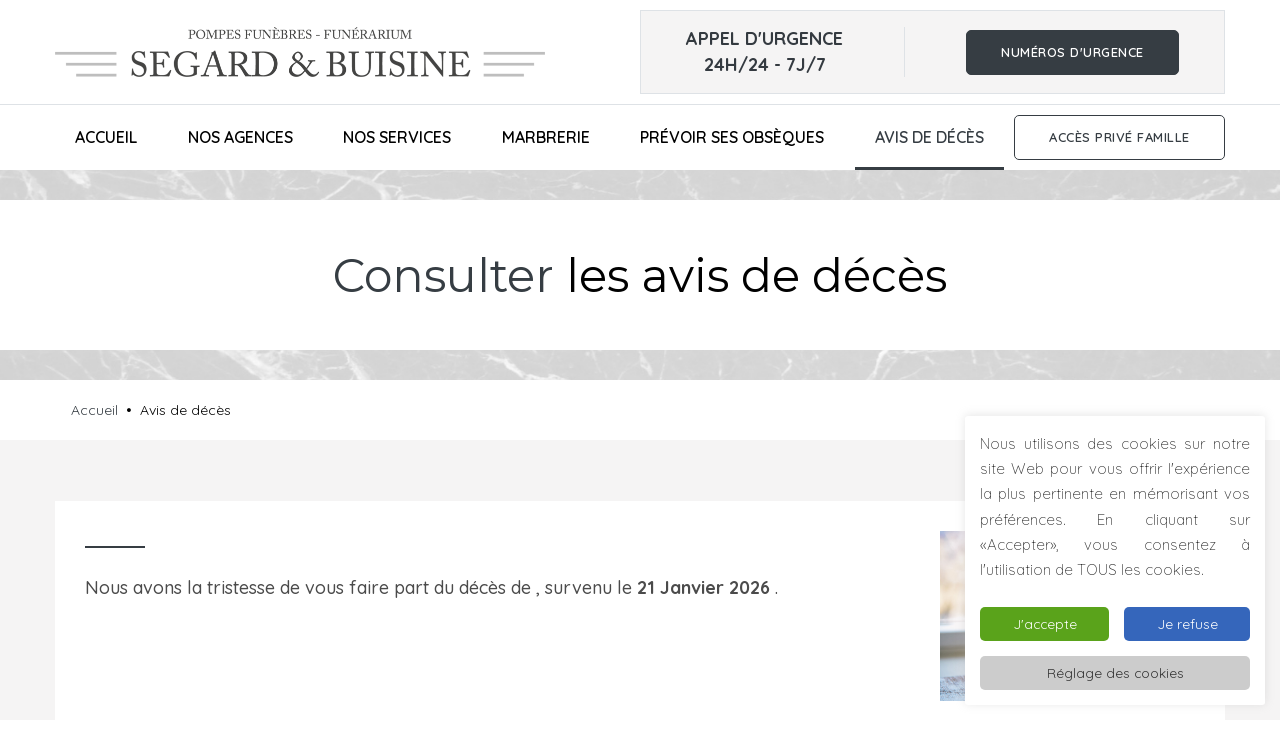

--- FILE ---
content_type: text/html; charset=UTF-8
request_url: https://www.pompes-funebres-segard-buisine.fr/avis-de-deces/?bertrand-gadenne&id_fun=12410
body_size: 17473
content:
<!DOCTYPE html>
<html class="no-js" lang="fr-FR">
<head>
	<meta charset="UTF-8">
    <meta http-equiv="X-UA-Compatible" content="IE=edge" />
    <meta name="viewport" content="width=device-width,initial-scale=1.0,maximum-scale=1" />
    <meta name="author" content="Agence Spritz - création de sites internet à Lille" />
    
    <link rel="apple-touch-icon" sizes="57x57" href="https://www.pompes-funebres-segard-buisine.fr/wp-content/themes/spritz_3/img/apple-icon-57x57.png">
	<link rel="apple-touch-icon" sizes="60x60" href="https://www.pompes-funebres-segard-buisine.fr/wp-content/themes/spritz_3/img/apple-icon-60x60.png">
	<link rel="apple-touch-icon" sizes="72x72" href="https://www.pompes-funebres-segard-buisine.fr/wp-content/themes/spritz_3/img/apple-icon-72x72.png">
	<link rel="apple-touch-icon" sizes="76x76" href="https://www.pompes-funebres-segard-buisine.fr/wp-content/themes/spritz_3/img/apple-icon-76x76.png">
	<link rel="apple-touch-icon" sizes="114x114" href="https://www.pompes-funebres-segard-buisine.fr/wp-content/themes/spritz_3/img/apple-icon-114x114.png">
	<link rel="apple-touch-icon" sizes="120x120" href="https://www.pompes-funebres-segard-buisine.fr/wp-content/themes/spritz_3/img/apple-icon-120x120.png">
	<link rel="apple-touch-icon" sizes="144x144" href="https://www.pompes-funebres-segard-buisine.fr/wp-content/themes/spritz_3/img/apple-icon-144x144.png">
	<link rel="apple-touch-icon" sizes="152x152" href="https://www.pompes-funebres-segard-buisine.fr/wp-content/themes/spritz_3/img/apple-icon-152x152.png">
	<link rel="apple-touch-icon" sizes="180x180" href="https://www.pompes-funebres-segard-buisine.fr/wp-content/themes/spritz_3/img/apple-icon-180x180.png">
	<link rel="icon" type="image/png" sizes="192x192"  href="https://www.pompes-funebres-segard-buisine.fr/wp-content/themes/spritz_3/img/android-icon-192x192.png">
	<link rel="icon" type="image/png" sizes="32x32" href="https://www.pompes-funebres-segard-buisine.fr/wp-content/themes/spritz_3/img/favicon-32x32.png">
	<link rel="icon" type="image/png" sizes="96x96" href="https://www.pompes-funebres-segard-buisine.fr/wp-content/themes/spritz_3/img/favicon-96x96.png">
	<link rel="icon" type="image/png" sizes="16x16" href="https://www.pompes-funebres-segard-buisine.fr/wp-content/themes/spritz_3/img/favicon-16x16.png">
	<link rel="manifest" href="https://www.pompes-funebres-segard-buisine.fr/wp-content/themes/spritz_3/img/manifest.json">
	<meta name="msapplication-TileColor" content="#ffffff">
	<meta name="msapplication-TileImage" content="https://www.pompes-funebres-segard-buisine.fr/wp-content/themes/spritz_3/img/ms-icon-144x144.png">
	<meta name="theme-color" content="#ffffff">
	<link rel="shortcut icon" href="https://www.pompes-funebres-segard-buisine.fr/wp-content/themes/spritz_3/img/favicon.ico">
	
	<link href="https://fonts.googleapis.com/css?family=Montserrat:400,700|Quicksand:300,400,500,600,700&display=swap" rel="stylesheet">

<meta name='robots' content='index, follow, max-image-preview:large, max-snippet:-1, max-video-preview:-1' />

	<!-- This site is optimized with the Yoast SEO plugin v26.8 - https://yoast.com/product/yoast-seo-wordpress/ -->
	<title>Avis de décès - Pompes funèbres Segard &amp; Buisine</title>
	<meta name="description" content="Retrouvez tous les avis de décès de la région Nord Pas de Calais dont les obsèques ont sollicité la société Ségard et Buisine." />
	<link rel="canonical" href="https://www.pompes-funebres-segard-buisine.fr/avis-de-deces/" />
	<meta property="og:locale" content="fr_FR" />
	<meta property="og:type" content="article" />
	<meta property="og:title" content="Avis de décès - Pompes funèbres Segard &amp; Buisine" />
	<meta property="og:description" content="Retrouvez tous les avis de décès et nécrologiques de la région Nord Pas de Calais dont les obsèques ont sollicité la société Ségard et Buisine." />
	<meta property="og:url" content="https://www.pompes-funebres-segard-buisine.fr/avis-de-deces/" />
	<meta property="og:site_name" content="Pompes Funèbres Segard &amp; Buisine à Roubaix et à Croix" />
	<meta property="article:publisher" content="https://www.facebook.com/SegardBuisine/" />
	<meta property="article:modified_time" content="2022-10-17T07:47:23+00:00" />
	<meta property="og:image" content="https://www.pompes-funebres-segard-buisine.fr/wp-content/uploads/2020/09/pompes-funebres-slide-2.jpg" />
	<meta property="og:image:width" content="1920" />
	<meta property="og:image:height" content="1281" />
	<meta property="og:image:type" content="image/jpeg" />
	<meta name="twitter:card" content="summary_large_image" />
	<meta name="twitter:title" content="Avis de décès - Pompes funèbres Segard &amp; Buisine" />
	<meta name="twitter:description" content="Retrouvez tous les avis de décès et nécrologiques de la région Nord Pas de Calais dont les obsèques ont sollicité la société Ségard et Buisine." />
	<meta name="twitter:label1" content="Durée de lecture estimée" />
	<meta name="twitter:data1" content="1 minute" />
	<script type="application/ld+json" class="yoast-schema-graph">{"@context":"https://schema.org","@graph":[{"@type":"WebPage","@id":"https://www.pompes-funebres-segard-buisine.fr/avis-de-deces/","url":"https://www.pompes-funebres-segard-buisine.fr/avis-de-deces/","name":"Avis de décès - Pompes funèbres Segard & Buisine","isPartOf":{"@id":"https://www.pompes-funebres-segard-buisine.fr/#website"},"datePublished":"2021-05-12T17:02:55+00:00","dateModified":"2022-10-17T07:47:23+00:00","description":"Retrouvez tous les avis de décès de la région Nord Pas de Calais dont les obsèques ont sollicité la société Ségard et Buisine.","breadcrumb":{"@id":"https://www.pompes-funebres-segard-buisine.fr/avis-de-deces/#breadcrumb"},"inLanguage":"fr-FR","potentialAction":[{"@type":"ReadAction","target":["https://www.pompes-funebres-segard-buisine.fr/avis-de-deces/"]}]},{"@type":"BreadcrumbList","@id":"https://www.pompes-funebres-segard-buisine.fr/avis-de-deces/#breadcrumb","itemListElement":[{"@type":"ListItem","position":1,"name":"Accueil","item":"https://www.pompes-funebres-segard-buisine.fr/"},{"@type":"ListItem","position":2,"name":"Avis de décès"}]},{"@type":"WebSite","@id":"https://www.pompes-funebres-segard-buisine.fr/#website","url":"https://www.pompes-funebres-segard-buisine.fr/","name":"Pompes Funèbres Segard &amp; Buisine à Roubaix et à Croix","description":"Les Pompes Funèbres Segard et Buisine vous accompagnent 7J/7 et 24h/24 : obsèques, funérarium, avis de décès, permanence...","publisher":{"@id":"https://www.pompes-funebres-segard-buisine.fr/#organization"},"potentialAction":[{"@type":"SearchAction","target":{"@type":"EntryPoint","urlTemplate":"https://www.pompes-funebres-segard-buisine.fr/?s={search_term_string}"},"query-input":{"@type":"PropertyValueSpecification","valueRequired":true,"valueName":"search_term_string"}}],"inLanguage":"fr-FR"},{"@type":"Organization","@id":"https://www.pompes-funebres-segard-buisine.fr/#organization","name":"Pompes funèbres Segard & Buisine","url":"https://www.pompes-funebres-segard-buisine.fr/","logo":{"@type":"ImageObject","inLanguage":"fr-FR","@id":"https://www.pompes-funebres-segard-buisine.fr/#/schema/logo/image/","url":"https://www.pompes-funebres-segard-buisine.fr/wp-content/uploads/2022/08/logo-pompes-funebres-segard-buisine-croix-roubaix@x2.png","contentUrl":"https://www.pompes-funebres-segard-buisine.fr/wp-content/uploads/2022/08/logo-pompes-funebres-segard-buisine-croix-roubaix@x2.png","width":1959,"height":200,"caption":"Pompes funèbres Segard & Buisine"},"image":{"@id":"https://www.pompes-funebres-segard-buisine.fr/#/schema/logo/image/"},"sameAs":["https://www.facebook.com/SegardBuisine/"]}]}</script>
	<!-- / Yoast SEO plugin. -->


<link rel='dns-prefetch' href='//www.pompes-funebres-segard-buisine.fr' />
<link rel='dns-prefetch' href='//www.googletagmanager.com' />
<link rel="alternate" title="oEmbed (JSON)" type="application/json+oembed" href="https://www.pompes-funebres-segard-buisine.fr/wp-json/oembed/1.0/embed?url=https%3A%2F%2Fwww.pompes-funebres-segard-buisine.fr%2Favis-de-deces%2F" />
<link rel="alternate" title="oEmbed (XML)" type="text/xml+oembed" href="https://www.pompes-funebres-segard-buisine.fr/wp-json/oembed/1.0/embed?url=https%3A%2F%2Fwww.pompes-funebres-segard-buisine.fr%2Favis-de-deces%2F&#038;format=xml" />
<style id='wp-img-auto-sizes-contain-inline-css' type='text/css'>
img:is([sizes=auto i],[sizes^="auto," i]){contain-intrinsic-size:3000px 1500px}
/*# sourceURL=wp-img-auto-sizes-contain-inline-css */
</style>
<style id='wp-emoji-styles-inline-css' type='text/css'>

	img.wp-smiley, img.emoji {
		display: inline !important;
		border: none !important;
		box-shadow: none !important;
		height: 1em !important;
		width: 1em !important;
		margin: 0 0.07em !important;
		vertical-align: -0.1em !important;
		background: none !important;
		padding: 0 !important;
	}
/*# sourceURL=wp-emoji-styles-inline-css */
</style>
<style id='wp-block-library-inline-css' type='text/css'>
:root{--wp-block-synced-color:#7a00df;--wp-block-synced-color--rgb:122,0,223;--wp-bound-block-color:var(--wp-block-synced-color);--wp-editor-canvas-background:#ddd;--wp-admin-theme-color:#007cba;--wp-admin-theme-color--rgb:0,124,186;--wp-admin-theme-color-darker-10:#006ba1;--wp-admin-theme-color-darker-10--rgb:0,107,160.5;--wp-admin-theme-color-darker-20:#005a87;--wp-admin-theme-color-darker-20--rgb:0,90,135;--wp-admin-border-width-focus:2px}@media (min-resolution:192dpi){:root{--wp-admin-border-width-focus:1.5px}}.wp-element-button{cursor:pointer}:root .has-very-light-gray-background-color{background-color:#eee}:root .has-very-dark-gray-background-color{background-color:#313131}:root .has-very-light-gray-color{color:#eee}:root .has-very-dark-gray-color{color:#313131}:root .has-vivid-green-cyan-to-vivid-cyan-blue-gradient-background{background:linear-gradient(135deg,#00d084,#0693e3)}:root .has-purple-crush-gradient-background{background:linear-gradient(135deg,#34e2e4,#4721fb 50%,#ab1dfe)}:root .has-hazy-dawn-gradient-background{background:linear-gradient(135deg,#faaca8,#dad0ec)}:root .has-subdued-olive-gradient-background{background:linear-gradient(135deg,#fafae1,#67a671)}:root .has-atomic-cream-gradient-background{background:linear-gradient(135deg,#fdd79a,#004a59)}:root .has-nightshade-gradient-background{background:linear-gradient(135deg,#330968,#31cdcf)}:root .has-midnight-gradient-background{background:linear-gradient(135deg,#020381,#2874fc)}:root{--wp--preset--font-size--normal:16px;--wp--preset--font-size--huge:42px}.has-regular-font-size{font-size:1em}.has-larger-font-size{font-size:2.625em}.has-normal-font-size{font-size:var(--wp--preset--font-size--normal)}.has-huge-font-size{font-size:var(--wp--preset--font-size--huge)}.has-text-align-center{text-align:center}.has-text-align-left{text-align:left}.has-text-align-right{text-align:right}.has-fit-text{white-space:nowrap!important}#end-resizable-editor-section{display:none}.aligncenter{clear:both}.items-justified-left{justify-content:flex-start}.items-justified-center{justify-content:center}.items-justified-right{justify-content:flex-end}.items-justified-space-between{justify-content:space-between}.screen-reader-text{border:0;clip-path:inset(50%);height:1px;margin:-1px;overflow:hidden;padding:0;position:absolute;width:1px;word-wrap:normal!important}.screen-reader-text:focus{background-color:#ddd;clip-path:none;color:#444;display:block;font-size:1em;height:auto;left:5px;line-height:normal;padding:15px 23px 14px;text-decoration:none;top:5px;width:auto;z-index:100000}html :where(.has-border-color){border-style:solid}html :where([style*=border-top-color]){border-top-style:solid}html :where([style*=border-right-color]){border-right-style:solid}html :where([style*=border-bottom-color]){border-bottom-style:solid}html :where([style*=border-left-color]){border-left-style:solid}html :where([style*=border-width]){border-style:solid}html :where([style*=border-top-width]){border-top-style:solid}html :where([style*=border-right-width]){border-right-style:solid}html :where([style*=border-bottom-width]){border-bottom-style:solid}html :where([style*=border-left-width]){border-left-style:solid}html :where(img[class*=wp-image-]){height:auto;max-width:100%}:where(figure){margin:0 0 1em}html :where(.is-position-sticky){--wp-admin--admin-bar--position-offset:var(--wp-admin--admin-bar--height,0px)}@media screen and (max-width:600px){html :where(.is-position-sticky){--wp-admin--admin-bar--position-offset:0px}}

/*# sourceURL=wp-block-library-inline-css */
</style><style id='global-styles-inline-css' type='text/css'>
:root{--wp--preset--aspect-ratio--square: 1;--wp--preset--aspect-ratio--4-3: 4/3;--wp--preset--aspect-ratio--3-4: 3/4;--wp--preset--aspect-ratio--3-2: 3/2;--wp--preset--aspect-ratio--2-3: 2/3;--wp--preset--aspect-ratio--16-9: 16/9;--wp--preset--aspect-ratio--9-16: 9/16;--wp--preset--color--black: #000000;--wp--preset--color--cyan-bluish-gray: #abb8c3;--wp--preset--color--white: #ffffff;--wp--preset--color--pale-pink: #f78da7;--wp--preset--color--vivid-red: #cf2e2e;--wp--preset--color--luminous-vivid-orange: #ff6900;--wp--preset--color--luminous-vivid-amber: #fcb900;--wp--preset--color--light-green-cyan: #7bdcb5;--wp--preset--color--vivid-green-cyan: #00d084;--wp--preset--color--pale-cyan-blue: #8ed1fc;--wp--preset--color--vivid-cyan-blue: #0693e3;--wp--preset--color--vivid-purple: #9b51e0;--wp--preset--gradient--vivid-cyan-blue-to-vivid-purple: linear-gradient(135deg,rgb(6,147,227) 0%,rgb(155,81,224) 100%);--wp--preset--gradient--light-green-cyan-to-vivid-green-cyan: linear-gradient(135deg,rgb(122,220,180) 0%,rgb(0,208,130) 100%);--wp--preset--gradient--luminous-vivid-amber-to-luminous-vivid-orange: linear-gradient(135deg,rgb(252,185,0) 0%,rgb(255,105,0) 100%);--wp--preset--gradient--luminous-vivid-orange-to-vivid-red: linear-gradient(135deg,rgb(255,105,0) 0%,rgb(207,46,46) 100%);--wp--preset--gradient--very-light-gray-to-cyan-bluish-gray: linear-gradient(135deg,rgb(238,238,238) 0%,rgb(169,184,195) 100%);--wp--preset--gradient--cool-to-warm-spectrum: linear-gradient(135deg,rgb(74,234,220) 0%,rgb(151,120,209) 20%,rgb(207,42,186) 40%,rgb(238,44,130) 60%,rgb(251,105,98) 80%,rgb(254,248,76) 100%);--wp--preset--gradient--blush-light-purple: linear-gradient(135deg,rgb(255,206,236) 0%,rgb(152,150,240) 100%);--wp--preset--gradient--blush-bordeaux: linear-gradient(135deg,rgb(254,205,165) 0%,rgb(254,45,45) 50%,rgb(107,0,62) 100%);--wp--preset--gradient--luminous-dusk: linear-gradient(135deg,rgb(255,203,112) 0%,rgb(199,81,192) 50%,rgb(65,88,208) 100%);--wp--preset--gradient--pale-ocean: linear-gradient(135deg,rgb(255,245,203) 0%,rgb(182,227,212) 50%,rgb(51,167,181) 100%);--wp--preset--gradient--electric-grass: linear-gradient(135deg,rgb(202,248,128) 0%,rgb(113,206,126) 100%);--wp--preset--gradient--midnight: linear-gradient(135deg,rgb(2,3,129) 0%,rgb(40,116,252) 100%);--wp--preset--font-size--small: 13px;--wp--preset--font-size--medium: 20px;--wp--preset--font-size--large: 36px;--wp--preset--font-size--x-large: 42px;--wp--preset--spacing--20: 0.44rem;--wp--preset--spacing--30: 0.67rem;--wp--preset--spacing--40: 1rem;--wp--preset--spacing--50: 1.5rem;--wp--preset--spacing--60: 2.25rem;--wp--preset--spacing--70: 3.38rem;--wp--preset--spacing--80: 5.06rem;--wp--preset--shadow--natural: 6px 6px 9px rgba(0, 0, 0, 0.2);--wp--preset--shadow--deep: 12px 12px 50px rgba(0, 0, 0, 0.4);--wp--preset--shadow--sharp: 6px 6px 0px rgba(0, 0, 0, 0.2);--wp--preset--shadow--outlined: 6px 6px 0px -3px rgb(255, 255, 255), 6px 6px rgb(0, 0, 0);--wp--preset--shadow--crisp: 6px 6px 0px rgb(0, 0, 0);}:where(.is-layout-flex){gap: 0.5em;}:where(.is-layout-grid){gap: 0.5em;}body .is-layout-flex{display: flex;}.is-layout-flex{flex-wrap: wrap;align-items: center;}.is-layout-flex > :is(*, div){margin: 0;}body .is-layout-grid{display: grid;}.is-layout-grid > :is(*, div){margin: 0;}:where(.wp-block-columns.is-layout-flex){gap: 2em;}:where(.wp-block-columns.is-layout-grid){gap: 2em;}:where(.wp-block-post-template.is-layout-flex){gap: 1.25em;}:where(.wp-block-post-template.is-layout-grid){gap: 1.25em;}.has-black-color{color: var(--wp--preset--color--black) !important;}.has-cyan-bluish-gray-color{color: var(--wp--preset--color--cyan-bluish-gray) !important;}.has-white-color{color: var(--wp--preset--color--white) !important;}.has-pale-pink-color{color: var(--wp--preset--color--pale-pink) !important;}.has-vivid-red-color{color: var(--wp--preset--color--vivid-red) !important;}.has-luminous-vivid-orange-color{color: var(--wp--preset--color--luminous-vivid-orange) !important;}.has-luminous-vivid-amber-color{color: var(--wp--preset--color--luminous-vivid-amber) !important;}.has-light-green-cyan-color{color: var(--wp--preset--color--light-green-cyan) !important;}.has-vivid-green-cyan-color{color: var(--wp--preset--color--vivid-green-cyan) !important;}.has-pale-cyan-blue-color{color: var(--wp--preset--color--pale-cyan-blue) !important;}.has-vivid-cyan-blue-color{color: var(--wp--preset--color--vivid-cyan-blue) !important;}.has-vivid-purple-color{color: var(--wp--preset--color--vivid-purple) !important;}.has-black-background-color{background-color: var(--wp--preset--color--black) !important;}.has-cyan-bluish-gray-background-color{background-color: var(--wp--preset--color--cyan-bluish-gray) !important;}.has-white-background-color{background-color: var(--wp--preset--color--white) !important;}.has-pale-pink-background-color{background-color: var(--wp--preset--color--pale-pink) !important;}.has-vivid-red-background-color{background-color: var(--wp--preset--color--vivid-red) !important;}.has-luminous-vivid-orange-background-color{background-color: var(--wp--preset--color--luminous-vivid-orange) !important;}.has-luminous-vivid-amber-background-color{background-color: var(--wp--preset--color--luminous-vivid-amber) !important;}.has-light-green-cyan-background-color{background-color: var(--wp--preset--color--light-green-cyan) !important;}.has-vivid-green-cyan-background-color{background-color: var(--wp--preset--color--vivid-green-cyan) !important;}.has-pale-cyan-blue-background-color{background-color: var(--wp--preset--color--pale-cyan-blue) !important;}.has-vivid-cyan-blue-background-color{background-color: var(--wp--preset--color--vivid-cyan-blue) !important;}.has-vivid-purple-background-color{background-color: var(--wp--preset--color--vivid-purple) !important;}.has-black-border-color{border-color: var(--wp--preset--color--black) !important;}.has-cyan-bluish-gray-border-color{border-color: var(--wp--preset--color--cyan-bluish-gray) !important;}.has-white-border-color{border-color: var(--wp--preset--color--white) !important;}.has-pale-pink-border-color{border-color: var(--wp--preset--color--pale-pink) !important;}.has-vivid-red-border-color{border-color: var(--wp--preset--color--vivid-red) !important;}.has-luminous-vivid-orange-border-color{border-color: var(--wp--preset--color--luminous-vivid-orange) !important;}.has-luminous-vivid-amber-border-color{border-color: var(--wp--preset--color--luminous-vivid-amber) !important;}.has-light-green-cyan-border-color{border-color: var(--wp--preset--color--light-green-cyan) !important;}.has-vivid-green-cyan-border-color{border-color: var(--wp--preset--color--vivid-green-cyan) !important;}.has-pale-cyan-blue-border-color{border-color: var(--wp--preset--color--pale-cyan-blue) !important;}.has-vivid-cyan-blue-border-color{border-color: var(--wp--preset--color--vivid-cyan-blue) !important;}.has-vivid-purple-border-color{border-color: var(--wp--preset--color--vivid-purple) !important;}.has-vivid-cyan-blue-to-vivid-purple-gradient-background{background: var(--wp--preset--gradient--vivid-cyan-blue-to-vivid-purple) !important;}.has-light-green-cyan-to-vivid-green-cyan-gradient-background{background: var(--wp--preset--gradient--light-green-cyan-to-vivid-green-cyan) !important;}.has-luminous-vivid-amber-to-luminous-vivid-orange-gradient-background{background: var(--wp--preset--gradient--luminous-vivid-amber-to-luminous-vivid-orange) !important;}.has-luminous-vivid-orange-to-vivid-red-gradient-background{background: var(--wp--preset--gradient--luminous-vivid-orange-to-vivid-red) !important;}.has-very-light-gray-to-cyan-bluish-gray-gradient-background{background: var(--wp--preset--gradient--very-light-gray-to-cyan-bluish-gray) !important;}.has-cool-to-warm-spectrum-gradient-background{background: var(--wp--preset--gradient--cool-to-warm-spectrum) !important;}.has-blush-light-purple-gradient-background{background: var(--wp--preset--gradient--blush-light-purple) !important;}.has-blush-bordeaux-gradient-background{background: var(--wp--preset--gradient--blush-bordeaux) !important;}.has-luminous-dusk-gradient-background{background: var(--wp--preset--gradient--luminous-dusk) !important;}.has-pale-ocean-gradient-background{background: var(--wp--preset--gradient--pale-ocean) !important;}.has-electric-grass-gradient-background{background: var(--wp--preset--gradient--electric-grass) !important;}.has-midnight-gradient-background{background: var(--wp--preset--gradient--midnight) !important;}.has-small-font-size{font-size: var(--wp--preset--font-size--small) !important;}.has-medium-font-size{font-size: var(--wp--preset--font-size--medium) !important;}.has-large-font-size{font-size: var(--wp--preset--font-size--large) !important;}.has-x-large-font-size{font-size: var(--wp--preset--font-size--x-large) !important;}
/*# sourceURL=global-styles-inline-css */
</style>

<style id='classic-theme-styles-inline-css' type='text/css'>
/*! This file is auto-generated */
.wp-block-button__link{color:#fff;background-color:#32373c;border-radius:9999px;box-shadow:none;text-decoration:none;padding:calc(.667em + 2px) calc(1.333em + 2px);font-size:1.125em}.wp-block-file__button{background:#32373c;color:#fff;text-decoration:none}
/*# sourceURL=/wp-includes/css/classic-themes.min.css */
</style>
<link rel='stylesheet' id='cookie-law-info-css' href='https://www.pompes-funebres-segard-buisine.fr/wp-content/plugins/cookie-law-info/legacy/public/css/cookie-law-info-public.css?ver=3.3.9.1' type='text/css' media='all' />
<link rel='stylesheet' id='cookie-law-info-gdpr-css' href='https://www.pompes-funebres-segard-buisine.fr/wp-content/plugins/cookie-law-info/legacy/public/css/cookie-law-info-gdpr.css?ver=3.3.9.1' type='text/css' media='all' />
<link rel='stylesheet' id='plugin_options_styles-css' href='https://www.pompes-funebres-segard-buisine.fr/wp-content/plugins/spritz_funeral/src/css/styles.css?ver=2.0' type='text/css' media='all' />
<link rel='stylesheet' id='spritz_animate-css' href='https://www.pompes-funebres-segard-buisine.fr/wp-content/themes/spritz_3/src/vendor_assets/css/animate.css?ver=3.3.2' type='text/css' media='all' />
<link rel='stylesheet' id='spritz_bootstrap-css' href='https://www.pompes-funebres-segard-buisine.fr/wp-content/themes/spritz_3/src/vendor_assets/css/bootstrap.min.css?ver=3.3.2' type='text/css' media='all' />
<link rel='stylesheet' id='spritz_line-icons-css' href='https://www.pompes-funebres-segard-buisine.fr/wp-content/themes/spritz_3/src/vendor_assets/css/et-line-icons.css?ver=3.3.2' type='text/css' media='all' />
<link rel='stylesheet' id='spritz_font-awesome-css' href='https://www.pompes-funebres-segard-buisine.fr/wp-content/themes/spritz_3/src/vendor_assets/css/font-awesome.min.css?ver=3.3.2' type='text/css' media='all' />
<link rel='stylesheet' id='spritz_flaticon-css' href='https://www.pompes-funebres-segard-buisine.fr/wp-content/themes/spritz_3/src/vendor_assets/fonts/flaticon/font/flaticon.css?ver=3.3.2' type='text/css' media='all' />
<link rel='stylesheet' id='spritz_themify-icons-css' href='https://www.pompes-funebres-segard-buisine.fr/wp-content/themes/spritz_3/src/vendor_assets/css/themify-icons.css?ver=3.3.2' type='text/css' media='all' />
<link rel='stylesheet' id='spritz_swiper-css' href='https://www.pompes-funebres-segard-buisine.fr/wp-content/themes/spritz_3/src/vendor_assets/css/swiper.min.css?ver=3.3.2' type='text/css' media='all' />
<link rel='stylesheet' id='spritz_justified-gallery-css' href='https://www.pompes-funebres-segard-buisine.fr/wp-content/themes/spritz_3/src/vendor_assets/css/justified-gallery.min.css?ver=3.3.2' type='text/css' media='all' />
<link rel='stylesheet' id='spritz_magnific-popup-css' href='https://www.pompes-funebres-segard-buisine.fr/wp-content/themes/spritz_3/src/vendor_assets/css/magnific-popup.css?ver=3.3.2' type='text/css' media='all' />
<link rel='stylesheet' id='spritz_bootsnav-css' href='https://www.pompes-funebres-segard-buisine.fr/wp-content/themes/spritz_3/src/vendor_assets/css/bootsnav.css?ver=3.3.2' type='text/css' media='all' />
<link rel='stylesheet' id='spritz_theme_styles-css' href='https://www.pompes-funebres-segard-buisine.fr/wp-content/themes/spritz_3/src/style.css?ver=3.3.2' type='text/css' media='all' />
<link rel='stylesheet' id='spritz_wp_styles-css' href='https://www.pompes-funebres-segard-buisine.fr/wp-content/themes/spritz_3/style.css?ver=3.3.2' type='text/css' media='all' />
<link rel='stylesheet' id='js_composer_front-css' href='https://www.pompes-funebres-segard-buisine.fr/wp-content/plugins/js_composer/assets/css/js_composer.min.css?ver=6.9.0' type='text/css' media='all' />
<script type="text/javascript" src="https://www.pompes-funebres-segard-buisine.fr/wp-content/themes/spritz_3/src/vendor_assets/js/jquery.js?ver=3.3.2" id="jquery-js"></script>
<script type="text/javascript" id="cookie-law-info-js-extra">
/* <![CDATA[ */
var Cli_Data = {"nn_cookie_ids":[],"cookielist":[],"non_necessary_cookies":{"advertisement":["test_cookie","MUID","ANONCHK"],"others":["SRM_B","_extranet_session_id","CLID","SM"]},"ccpaEnabled":"","ccpaRegionBased":"","ccpaBarEnabled":"","strictlyEnabled":["necessary","obligatoire"],"ccpaType":"gdpr","js_blocking":"1","custom_integration":"","triggerDomRefresh":"","secure_cookies":""};
var cli_cookiebar_settings = {"animate_speed_hide":"500","animate_speed_show":"500","background":"#FFF","border":"#b1a6a6c2","border_on":"","button_1_button_colour":"#5aa31b","button_1_button_hover":"#488216","button_1_link_colour":"#fff","button_1_as_button":"1","button_1_new_win":"","button_2_button_colour":"#333","button_2_button_hover":"#292929","button_2_link_colour":"#444","button_2_as_button":"","button_2_hidebar":"","button_3_button_colour":"#3566bb","button_3_button_hover":"#2a5296","button_3_link_colour":"#fff","button_3_as_button":"1","button_3_new_win":"","button_4_button_colour":"#cccccc","button_4_button_hover":"#a3a3a3","button_4_link_colour":"#333333","button_4_as_button":"1","button_7_button_colour":"#61a229","button_7_button_hover":"#4e8221","button_7_link_colour":"#fff","button_7_as_button":"1","button_7_new_win":"","font_family":"inherit","header_fix":"","notify_animate_hide":"1","notify_animate_show":"1","notify_div_id":"#cookie-law-info-bar","notify_position_horizontal":"right","notify_position_vertical":"bottom","scroll_close":"","scroll_close_reload":"","accept_close_reload":"","reject_close_reload":"","showagain_tab":"1","showagain_background":"#fff","showagain_border":"#000","showagain_div_id":"#cookie-law-info-again","showagain_x_position":"100px","text":"#333333","show_once_yn":"","show_once":"10000","logging_on":"","as_popup":"","popup_overlay":"1","bar_heading_text":"","cookie_bar_as":"widget","popup_showagain_position":"bottom-right","widget_position":"right"};
var log_object = {"ajax_url":"https://www.pompes-funebres-segard-buisine.fr/wp-admin/admin-ajax.php"};
//# sourceURL=cookie-law-info-js-extra
/* ]]> */
</script>
<script type="text/javascript" src="https://www.pompes-funebres-segard-buisine.fr/wp-content/plugins/cookie-law-info/legacy/public/js/cookie-law-info-public.js?ver=3.3.9.1" id="cookie-law-info-js"></script>
<script type="text/javascript" src="https://www.pompes-funebres-segard-buisine.fr/wp-content/plugins/spritz_funeral/src/js/main.js?ver=541ed36b193f3e0667120eca51826ab5" id="add-admin-scripts-js"></script>

<!-- Extrait de code de la balise Google (gtag.js) ajouté par Site Kit -->
<!-- Extrait Google Analytics ajouté par Site Kit -->
<script type="text/javascript" src="https://www.googletagmanager.com/gtag/js?id=GT-P8ZBKXFB" id="google_gtagjs-js" async></script>
<script type="text/javascript" id="google_gtagjs-js-after">
/* <![CDATA[ */
window.dataLayer = window.dataLayer || [];function gtag(){dataLayer.push(arguments);}
gtag("set","linker",{"domains":["www.pompes-funebres-segard-buisine.fr"]});
gtag("js", new Date());
gtag("set", "developer_id.dZTNiMT", true);
gtag("config", "GT-P8ZBKXFB");
 window._googlesitekit = window._googlesitekit || {}; window._googlesitekit.throttledEvents = []; window._googlesitekit.gtagEvent = (name, data) => { var key = JSON.stringify( { name, data } ); if ( !! window._googlesitekit.throttledEvents[ key ] ) { return; } window._googlesitekit.throttledEvents[ key ] = true; setTimeout( () => { delete window._googlesitekit.throttledEvents[ key ]; }, 5 ); gtag( "event", name, { ...data, event_source: "site-kit" } ); }; 
//# sourceURL=google_gtagjs-js-after
/* ]]> */
</script>
<link rel="https://api.w.org/" href="https://www.pompes-funebres-segard-buisine.fr/wp-json/" /><link rel="alternate" title="JSON" type="application/json" href="https://www.pompes-funebres-segard-buisine.fr/wp-json/wp/v2/pages/799" /><link rel="EditURI" type="application/rsd+xml" title="RSD" href="https://www.pompes-funebres-segard-buisine.fr/xmlrpc.php?rsd" />
<link rel='shortlink' href='https://www.pompes-funebres-segard-buisine.fr/?p=799' />
<meta name="generator" content="Site Kit by Google 1.170.0" /><!-- Analytics by WP Statistics - https://wp-statistics.com -->
<meta name="generator" content="Powered by WPBakery Page Builder - drag and drop page builder for WordPress."/>
		<style type="text/css" id="wp-custom-css">
			
.bouton-primary a:hover {
	color: #363d43 !important;
}


.bouton-primary {
	position: relative;
}


.bouton-primary a  {
	transition: ease 0.2s;
}

.bouton-primary:hover a {
	color: #a91446;
}


.bouton-primary:hover::after {
	opacity: 1;
}

.bouton-primary::after {
	opacity: 0;
	position: absolute;
	content: "";
	background: url(https://www.pompes-funebres-wattrelos.com/wp-content/uploads/2024/06/11.png);
	width: 25px;
	height: 25px;
	background-size: contain;
	left: 60px;
	top: 50%;
	transform: translate(-50%, -50%);
	pointer-events: none;
}


.bouton-primary:hover::before {
	opacity: 1;
}

.bouton-primary::before {
	opacity: 0;
	position: absolute;
	content: "En cours";
	color: white;
	font-size: 15px;
	font-weight: 600;
	background-size: contain;
	left: 55%;
	top: 50%;
	transform: translate(-50%, -50%);
	pointer-events: none;
}

		</style>
		<noscript><style> .wpb_animate_when_almost_visible { opacity: 1; }</style></noscript><link rel='stylesheet' id='cookie-law-info-table-css' href='https://www.pompes-funebres-segard-buisine.fr/wp-content/plugins/cookie-law-info/legacy/public/css/cookie-law-info-table.css?ver=3.3.9.1' type='text/css' media='all' />
</head>

<body class="wp-singular page-template page-template-page-avis-de-deces page-template-page-avis-de-deces-php page page-id-799 wp-theme-spritz_3 wpb-js-composer js-comp-ver-6.9.0 vc_responsive">

<!-- start Loader -->
<div id="loader-wrapper">
	<div id="loader">
		<img class="" src="https://www.pompes-funebres-segard-buisine.fr/wp-content/uploads/2022/08/logo-pompes-funebres-segard-buisine-croix-roubaix-light.png" data-rjs="https://www.pompes-funebres-segard-buisine.fr/wp-content/uploads/2022/08/logo-pompes-funebres-segard-buisine-croix-roubaix-light@x2.png" alt="Pompes Funèbres Segard & Buisine à Roubaix et à Croix">
	</div>
	<div class="loader-section section-left"></div>
    <div class="loader-section section-right"></div>
</div>
<!-- end Loader -->

<header>
    <nav class="navbar navbar-default bootsnav background-white header-light navbar-top navbar-expand-lg d-lg-flex flex-column">
        <div class="container nav-header-container md-no-padding">
            <!-- start logo -->
            <div class="pl-lg-0 md-padding-10px-all">
                <a href="https://www.pompes-funebres-segard-buisine.fr" title="Pompes Funèbres Segard & Buisine à Roubaix et à Croix" class="logo">
	                <div class="logo d-flex md-width-100">
	                	<img height="80" data-src="https://www.pompes-funebres-segard-buisine.fr/wp-content/uploads/2022/08/logo-pompes-funebres-segard-buisine-croix-roubaix@x2.png" src="https://www.pompes-funebres-segard-buisine.fr/wp-content/uploads/2022/08/logo-pompes-funebres-segard-buisine-croix-roubaix.png"  class="logo-dark default lazy" alt="Les Pompes Funèbres Segard & Buisine proposent en Nord-Pas-de-Calais des services funéraires:organisation d'obsèques, prévoyance, avis de décès, marbrerie..." title="Pompes Funèbres Segard &amp; Buisine à Roubaix et à Croix">
	                </div>
                </a>
            </div>
            <!-- end logo -->
            <!-- Menu top bar - seulement sur desk-->
            <div class="cadre-rappel border bg-light-gray padding-15px-all justify-content-around align-items-center d-none d-lg-flex">
				<div class="text-center">
					<span class="text-uppercase text-dark text-large font-weight-800">
					Appel d'urgence<br />
					24H/24 - 7J/7
					</span>
				</div>
				<div class="separator"></div>
				<div class="text-center">
					<a href="#modal-popup2" class="popup-with-zoom-anim btn btn-large btn-primary-white-border text-large font-weight-800">Numéros d'urgence</a>
				</div>
			</div>
			<!-- Fin menu top bar - seulement sur desk-->
			
			<!-- menu mobile - seulement sur mobile-->
		    <div class="col-auto col-lg-12 accordion-menu d-flex d-lg-none md-padding-10px-all justify-content-between align-items-center">
	            <button type="button" class="navbar-toggler collapsed" data-toggle="collapse" data-target="#navbar-collapse-toggle-1">
	                <span class="sr-only">toggle navigation</span>
	                <span class="icon-bar"></span>
	                <span class="icon-bar"></span>
	                <span class="icon-bar"></span>
	            </button>
	            <div class="navbar-collapse collapse justify-content-between" id="navbar-collapse-toggle-1">
	                <ul class="nav navbar-nav alt-font text-normal width-40 md-width-100 sm-text-left justify-content-end" data-in="fadeIn" data-out="fadeOut"><li id="menu-item-45" class="menu-item menu-item-type-custom menu-item-object-custom menu-item-home menu-item-45"><a href="https://www.pompes-funebres-segard-buisine.fr/">Accueil</a></li>
<li id="menu-item-1246" class="menu-item menu-item-type-post_type_archive menu-item-object-agences menu-item-1246"><a href="https://www.pompes-funebres-segard-buisine.fr/agences/">Nos agences</a></li>
<li id="menu-item-587" class="menu-item menu-item-type-post_type menu-item-object-page menu-item-587"><a href="https://www.pompes-funebres-segard-buisine.fr/pompes-funebres/">Nos services</a></li>
<li id="menu-item-115" class="text-color-carre-2-hover menu-item menu-item-type-post_type menu-item-object-page menu-item-115"><a href="https://www.pompes-funebres-segard-buisine.fr/monument-funeraire/">Marbrerie</a></li>
<li id="menu-item-49" class="text-color-carre-3-hover menu-item menu-item-type-post_type menu-item-object-page menu-item-49"><a href="https://www.pompes-funebres-segard-buisine.fr/prevoir-ses-obseques/">Prévoir ses obsèques</a></li>
<li id="menu-item-934" class="menu-item menu-item-type-post_type menu-item-object-page current-menu-item page_item page-item-799 current_page_item menu-item-934"><a href="https://www.pompes-funebres-segard-buisine.fr/avis-de-deces/" aria-current="page">Avis de décès</a></li>
<li class="bouton-primary"><a href="https://famille.pompes-funebres-segard-buisine.net/Externe/P2990.aspx?ReturnUrl=%2f" role="button" target="_blank">Accès privé famille</a></li></ul>	            </div>
	        </div>
	        <!-- fin menu mobile - seulement sur mobile-->
        </div>
        
        <!-- menu principal - seulement sur desk-->
        <div class="second-nav padding-10px-tb d-none d-lg-flex">
	        <div class="container">
	            <div class="row">
	                <div class="col-12 p-lg-0">
	                    <div class="menu-main-menu-container"><ul class="font-weight-600 no-margin text-normal" data-in="fadeIn" data-out="fadeOut"><li class="menu-item menu-item-type-custom menu-item-object-custom menu-item-home menu-item-45"><a href="https://www.pompes-funebres-segard-buisine.fr/">Accueil</a></li>
<li class="menu-item menu-item-type-post_type_archive menu-item-object-agences menu-item-1246"><a href="https://www.pompes-funebres-segard-buisine.fr/agences/">Nos agences</a></li>
<li class="menu-item menu-item-type-post_type menu-item-object-page menu-item-587"><a href="https://www.pompes-funebres-segard-buisine.fr/pompes-funebres/">Nos services</a></li>
<li class="text-color-carre-2-hover menu-item menu-item-type-post_type menu-item-object-page menu-item-115"><a href="https://www.pompes-funebres-segard-buisine.fr/monument-funeraire/">Marbrerie</a></li>
<li class="text-color-carre-3-hover menu-item menu-item-type-post_type menu-item-object-page menu-item-49"><a href="https://www.pompes-funebres-segard-buisine.fr/prevoir-ses-obseques/">Prévoir ses obsèques</a></li>
<li class="menu-item menu-item-type-post_type menu-item-object-page current-menu-item page_item page-item-799 current_page_item menu-item-934"><a href="https://www.pompes-funebres-segard-buisine.fr/avis-de-deces/" aria-current="page">Avis de décès</a></li>
<li class="bouton-primary"><a href="https://famille.pompes-funebres-segard-buisine.net/Externe/P2990.aspx?ReturnUrl=%2f" role="button" target="_blank">Accès privé famille</a></li></ul></div>	                </div>
	            </div>
	        </div>
	    </div>
	    <!-- Fin menu principal - seulement sur desk-->
	    
    </nav>
    <!-- end navigation --> 
</header>
<!-- start page title section -->
    <section class="wow fadeIn background-cover-center minimal-paddings top-space lazy" data-bg="https://www.pompes-funebres-segard-buisine.fr/wp-content/uploads/2020/10/fond-marbre.jpg">
        <div class="bg-white">
            <div class="container">
                <div class="row align-items-center">
                    <div class="col-12 d-flex flex-column justify-content-center text-center extra-small-screen page-title-large">
                        <!-- start page title -->
                        <h1 class="alt-font mb-0 text-black"><span class="text-color-carre-4">Consulter</span> les avis de décès</h1>
                        <!-- end page title --> 
                    </div>
                </div>
            </div>
        </div>
    </section>
    <!-- end page title section -->
    <section class="wow fadeIn padding-20px-tb border-bottom border-color-light-gray">
        <div class="container">
            <div class="row">
                <div class="col-12 breadcrumb text-small">
                    <span><span><a href="https://www.pompes-funebres-segard-buisine.fr/">Accueil</a></span> <i class="fas fa-circle"></i> <span class="breadcrumb_last" aria-current="page">Avis de décès</span></span>                </div>
            </div>
        </div>
    </section>
    
    <div>
        
<script src="https://www.google.com/recaptcha/api.js"></script>
<script>
   function onSubmit(token) {
      document.getElementById("condoleances-form").submit();
   }
 </script>

<section class="wow fadeIn standard-paddings bg-light-gray avis-deces-single">         
      <main class="md-margin-60px-bottom sm-margin-40px-bottom">
         <div class="container bg-white padding-30px-all margin-15px-bottom">
            <div class="row">
               <div class="col-12 col-lg-9 main-content">
                                    <h2>  </h2>
                  <p class="margin-20px-bottom">Nous avons la tristesse de vous faire part du décès de <strong>  </strong>, 
                  survenu le <strong>21 Janvier 2026</strong>                  .</p>
                    
                                 </div>
               <div class="col-12 col-lg-3">
                                       <div class="margin-25px-bottom">
                        <img data-src="https://www.pompes-funebres-segard-buisine.fr/wp-content/uploads/2020/09/pompes-funebres-slide-2.jpg" alt="  " class="width-100 lazy"/>
                     </div>
                                 </div>
            </div>  
            <div class="row">
                              <div class="col-12 col-lg-6">
                  <a href="#modal-popup-condoleances" class="popup-with-zoom-anim btn btn-extra-large btn-carre-1 text-btn-action margin-15px-bottom d-flex align-items-center justify-content-center md-margin-lr-auto white-space-normal"><i class="flaticon-signature icon-medium no-margin-left margin-10px-right text-white-2"></i> Présenter mes condoléances</a> 
               </div>
            </div> 
            <div class="row margin-30px-bottom">
                                                <div class="col-12 col-lg-6">
                     <a href="tel:0320722650" class="btn btn-extra-large btn-carre-2 text-btn-action margin-15px-bottom d-flex align-items-center justify-content-center md-margin-lr-auto white-space-normal"><i class="flaticon-flower-bouquet icon-medium no-margin-left margin-10px-right text-white-2"></i> Faire livrer des fleurs <br /> 03 20 72 26 50 </a>
                  </div>
                  <div class="col-12 col-lg-6">
                     <a href="tel:0374950801" class="btn btn-extra-large btn-carre-3 text-btn-action margin-15px-bottom d-flex align-items-center justify-content-center md-margin-lr-auto white-space-normal"><i class="flaticon-tombstone icon-medium no-margin-left margin-10px-right text-white-2"></i> Commander une plaque <br /> 03 74 95 08 01 </a>
                  </div>
                              
               <div class="col-12 col-lg-6">
                                 </div>
            </div>

                <!-- Bloc Lieu de décès -->
                              
            <!-- Bloc Cérémonie -->
                               
            <!-- Bloc Crémation -->
                         
            <!-- Bloc Inhumation -->
                         
                        
            <div class="row">
               <div class="col-12 col-lg-6">
                                 </div>
               
               <div class="col-12 col-lg-6">
                                 </div>
            </div>
            
            <div class="margin-30px-top padding-15px-right padding-15px-left">
               <li id="wpb_widget_2-3" class="widget widget_wpb_widget_2"><div class="widget-banniere row bg-white">
            <div class="col-7 d-flex p-0">
                <div class="bg-primary d-flex align-items-center width-100 padding-30px-all">
	                <h2 class="title-medium text-white-2 text-uppercase margin-15px-bottom line-height-35 mb-0">Demander un devis<br><strong>Prévoir ses obsèques</strong><br> en ligne</h2>
                </div>
                <div class="triangle"></div>
            </div>
            <div class="col-5 padding-30px-all text-center">
                <h4 class="title-medium font-italic text-black font-weight-600"><span>Gratuit</span><br> & sans engagement</h4>
                <a href="/devis-en-ligne" class="btn btn-large btn-primary-white-border text-large font-weight-800 d-table mx-auto">Demander un devis</a>
            </div>
        </div></li>
            </div>
             
         </div>
         
      </main>
</section>


<div id="modal-popup-condoleances" class="main-content text-left zoom-anim-dialog mfp-hide col-xl-6 col-lg-6 col-md-7 col-11 mx-auto bg-white modal-popup-main padding-50px-all">
   <div>
        <h2>Présentez vos condoléances en ligne</h2>
        <p>Consultez les avis de décès et envoyez vos condoléances aux familles endeuillées.<br />
        Vous pouvez aussi faire parvenir sur le lieu de la cérémonie des fleurs ou des ornements grâce à notre boutique en ligne. Nos conseillers funéraires se chargent de tout pour vous alléger des contraintes liées aux décès. La livraison sur site est gratuite !
        </p>
        <form id="condoleances-form" action="" method="post" class="caldera_forms_form">
            <div class="row">
                
                <div class="col-12">
                    <div class="form-group">
                        <label class="radio-inline" data-label="Madame" for="civilite_1_opt1">
                            <input type="radio" id="civilite_1_opt1" data-field="civilite" class="civilite_1 option-required" name="civilite" value="Madame" checked="checked" required="required" data-radio-field="civilite_1" data-type="radio" data-calc-value="Madame"/>
                            Madame		
                        </label>
                        <label class="radio-inline" data-label="Monsieur" for="civilite_1_opt2">
                            <input type="radio" id="civilite_1_opt2" data-field="civilite" class="civilite_1 option-required" name="civilite" value="Monsieur" required="required" data-radio-field="civilite_1" data-type="radio" data-calc-value="Monsieur"/>
                            Monsieur		
                        </label>
                        <label class="radio-inline" data-label="Société" for="civilite_1_opt3">
                            <input type="radio" id="civilite_1_opt3" data-field="civilite" class="civilite_1 option-required" name="civilite" value="Société" required="required" data-radio-field="civilite_1" data-type="radio" data-calc-value="Société"/>
                            Société		
                        </label>
                    </div>
                </div>
                <div class="col-12 col-lg-6">
                    <div class="form-group">
                        <input type="text" required name="nom" id="nom" placeholder="Votre nom *" class="big-input form-control">
                    </div>
                </div>
                <div class="col-12 col-lg-6">
                    <div class="form-group">
                        <input type="text" required name="prenom" id="prenom" placeholder="Votre prénom"  class="big-input form-control">
                    </div>
                </div>
                <div class="col-12 col-lg-6">
                    <div class="form-group">
                        <input type="email" required name="email" id="email" placeholder="Votre e-mail *" class="big-input form-control">
                    </div>
                </div>
                <div class="col-12 col-lg-6">
                    <div class="form-group">
                        <input type="phone" name="tel" id="tel" placeholder="Votre téléphone" class="big-input form-control">
                    </div>
                </div>
                <div class="col-12">
                    <div class="form-group">
                        <input type="text" name="defunt" id="defunt" placeholder="Nom du défunt*" class="big-input form-control" value="">
                        <input type="hidden" name="defunt_id" id="defunt_id" value="12410">
                    </div>
                </div>
                <div class="col-12">
                    <div class="form-group">
                        <div class="select-style">
                            <select name="lien" id="lien" class="bg-transparent mb-0 form-control">
                                <option>Votre lien avec le défunt</option>
                                <option value="famille">Famille</option>
                                <option value="ami">Ami</option>
                                <option value="collègue">Collègue</option>
                                <option value="autre">Autre</option>
                            </select>
                        </div>
                    </div>
                </div>
                <div class="col-12">
                    <div class="form-group">
                        <textarea name="message" id="message" placeholder="Votre message de condoléances" rows="6" class="big-textarea form-control"></textarea>
                    </div>
                </div>
                <div class="col-12 text-center">
                     <input type="hidden" name="send-condoleances" value="ok"/>
                     <input
                        id="project-contact-us-button"
                        type="button"
                        value="Envoyer"
                        class="btn btn-transparent-dark-gray btn-large margin-20px-top g-recaptcha"
                        data-sitekey="6LchYkgqAAAAAFrHNqpGr0p-Y1zOZ7jWU9S1jBUe" 
                        data-callback='onSubmit' 
                        data-action='submit'
                     >
                </div>
            </div>
        </form>
    </div>
</div>    </div>

 
<footer>
	<!-- start top footer -->
	<section class="menu-footer padding-25px-tb wow fadeIn">
		<div class="container">
			<div class="row ">
				<ul class="w-100 m-0 p-0 d-flex flex-column flex-lg-row align-items-center justify-content-around list-style-none"><li id="menu-item-999" class="menu-item menu-item-type-post_type menu-item-object-page menu-item-999"><a href="https://www.pompes-funebres-segard-buisine.fr/partenaires/">Partenaires</a></li>
<li id="menu-item-59" class="menu-item menu-item-type-post_type menu-item-object-page menu-item-59"><a href="https://www.pompes-funebres-segard-buisine.fr/mentions-legales/">Mentions légales</a></li>
<li id="menu-item-58" class="menu-item menu-item-type-post_type menu-item-object-page menu-item-58"><a href="https://www.pompes-funebres-segard-buisine.fr/cgv/">CGV Services funéraires</a></li>
<li id="menu-item-198" class="menu-item menu-item-type-post_type menu-item-object-page menu-item-privacy-policy menu-item-198"><a rel="privacy-policy" href="https://www.pompes-funebres-segard-buisine.fr/politique-de-confidentialite/">Vie privée et confidentialité</a></li>
<li id="menu-item-80" class="menu-item menu-item-type-post_type menu-item-object-page menu-item-80"><a href="https://www.pompes-funebres-segard-buisine.fr/lieux-de-culte-et-cimetieres/">Lieux de culte et cimetières</a></li>
<li id="menu-item-60" class="menu-item menu-item-type-post_type menu-item-object-page menu-item-60"><a href="https://www.pompes-funebres-segard-buisine.fr/nous-contacter/">Nous contacter</a></li>
<li id="menu-item-77" class="menu-item menu-item-type-custom menu-item-object-custom menu-item-77"><a target="_blank" href="https://www.facebook.com/SegardBuisine/"><i class="fab fa-facebook-f" aria-hidden="true"></i></a></li>
</ul>			</div>
		</div>
	</section>
	<!-- end top footer -->
	<!-- start footer -->
	<section class="bg-light-gray padding-25px-tb wow fadeIn footer-middle">
		<div class="container">
			<div class="row">
				<!-- feature box item-->
				<div class="col-12 col-md-4 sm-margin-five-bottom last-paragraph-no-margin wow fadeInUp">
					<div class="feature-box extra-small-screen">
						<div class="content h-100 d-flex justify-content-center align-items-center p-0">
							<a href="#modal-popup2" class="popup-with-zoom-anim">
								<div class="d-flex text-black text-center align-items-center font-weight-600">
									<i class="link-icon icon-phone icon-large text-black margin-25px-right"></i>
									<div class="">
										Numéros d'urgence<br />
										24H/24 - 7J/7
									</div>
								</div>
							</a>
						</div>        
					</div>
				</div>
				<!-- end feature box item-->
				<!-- feature box item-->
				<div class="col-12 col-md-4 sm-margin-five-bottom last-paragraph-no-margin wow fadeInUp" data-wow-delay="0.2s">
					<div class="feature-box extra-small-screen">
						<div class="content h-100 d-flex justify-content-center align-items-center p-0">
							<a href="#modal-popup-google" class="popup-with-zoom-anim"><img class="footer-logo lazy" src="https://www.pompes-funebres-segard-buisine.fr/wp-content/themes/spritz_3/src/img/google.png" data-rjs="https://www.pompes-funebres-segard-buisine.fr/wp-content/themes/spritz_3/src/img/google@x2.png" alt="Donnez votre avis sur Google" title="Donnez votre avis sur Google"></a>
						</div>
					</div>
				</div>
				<!-- end feature box item-->
				<!-- feature box item-->
				<div class="col-12 col-md-4 sm-margin-five-bottom last-paragraph-no-margin wow fadeInUp" data-wow-delay="0.4s">
					<div class="feature-box extra-small-screen">
						<div class="content h-100 d-flex justify-content-center align-items-center p-0">
							<a href="https://www.pompes-funebres-segard-buisine.fr/devis-en-ligne">
								<div class="d-flex text-black text-center align-items-center font-weight-600">
									<i class="link-icon icon-clipboard icon-large text-black margin-25px-right"></i>
									<div class="">
										Devis GRATUIT<br />
										rapide & sans engagement
									</div>
								</div>
							</a>
						</div>   
					</div>
				</div>
				<!-- end feature box item-->
			</div>
		</div>
	</section>
	<section class="bg-white p-0 bottom-space">
	</section>
	<!-- end footer -->
	<!-- start sub footer -->
	<section class="p-0 wow fadeIn overflow-visible">
		<div class="bg-black sub-footer w-100">
			<div class="slideup-top"><div class="line"></div></div>
			<div class="container">
				<div class="row">
					<div class="col-12 col-lg-4 text-center border-left border-right border-color-dark-gray padding-15px-tb bg-secondary-hover">
						<a href="/agences">
							<div class="bloc-acces-rapide d-flex text-white-2 justify-content-center align-items-center font-weight-600">
								<i class="link-icon icon-map-pin icon-small text-white-2 margin-25px-right"></i>
								<div class="">
									Trouver nos agences
								</div>
							</div>
						</a>
					</div>
					<div class="col-12 col-lg-4 text-center border-color-dark-gray padding-15px-tb bg-secondary-hover">
						<a href="/nous-contacter" class="">
							<div class="bloc-acces-rapide d-flex text-white-2 justify-content-center align-items-center font-weight-600">
								<i class="link-icon icon-phone icon-small text-white-2 margin-25px-right"></i>
								<div class="">
									Nous contacter
								</div>
							</div>
						</a>
					</div>
					<div class="col-12 col-lg-4 text-center bg-primary padding-15px-tb bg-secondary-hover">
						<a href="https://www.pompes-funebres-segard-buisine.fr/devis-en-ligne">
							<div class="bloc-acces-rapide d-flex text-white-2 justify-content-center align-items-center font-weight-600">
								<i class="link-icon icon-clipboard icon-small text-white-2 margin-25px-right"></i>
								<div class="">
									Devis gratuit
								</div>
							</div>
						</a>
					</div>
				</div>
			</div>
		</div>
	</section>
	<!-- end sub footer -->
</footer>
 
<!-- start scroll to top -->
<a class="scroll-top-arrow bg-primary" href="javascript:void(0);"><i class="ti-arrow-up"></i></a>
<!-- end scroll to top  -->
<div id="modal-popup2" class="popup zoom-anim-dialog mfp-hide col-xl-5 col-lg-6 col-md-7 col-11 mx-auto p-0 bg-white text-center modal-popup-main">
	<div class="padding-15px-all bg-primary text-uppercase text-white-2 font-weight-600">
		Numéros d'urgence
	</div>
	<div class="padding-15px-all">
			    <div class="container">
		    <div class="row">
			    <div class="col-12">
			        <!-- start post item -->
			        <ul class="list-style-9 margin-twelve-left text-extra-dark-gray list-style7-1 text-uppercase">
				        					    <li>
					    	<span class="display-block text-medium text-dark font-weight-600">Agence et Funérarium de Croix</span>
					    	<a href="tel:0320807878"><i class="ti-mobile margin-10px-right"></i>03 20 80 78 78</a>
					    </li>
				    	
				    						    <li>
					    	<span class="display-block text-medium text-dark font-weight-600">Agence et Funérarium de Roubaix</span>
					    	<a href="tel:0320807878"><i class="ti-mobile margin-10px-right"></i>03 20 80 78 78</a>
					    </li>
				    	
				    				        </ul>
			        <!-- end post item -->
			    </div>
		    </div>
	    </div>

      
	</div>
</div>

<div id="modal-popup-google" class="popup zoom-anim-dialog mfp-hide col-xl-3 col-lg-6 col-md-7 col-11 mx-auto p-0 bg-white text-center modal-popup-main">
	<div class="padding-15px-all bg-primary text-uppercase text-white-2 font-weight-600">
		Votre avis sur Google
	</div>
	<div class="padding-15px-all">
			    <div class="container">
		    <div class="row">
			    <div class="col-12">
			        <!-- start post item -->
			        <ul class="list-style-9 margin-twelve-left text-extra-dark-gray list-style7-1 text-uppercase">
				        					    <li>
					    	<span class="display-block text-medium text-dark font-weight-600">Agence et Funérarium de Croix</span>
					    	<a href="https://www.google.com/search?q=POMPES+FUNEBRES+SEGARD+%26+BUISINE+-+CROIX&hl=fr&source=hp&ei=crrXYojmI-yNlwSgqpHwDA&iflsig=AJiK0e8AAAAAYtfIgq5HfeQrUAdrX6EbuMzy00LMiL3u&ved=0ahUKEwiI59uFhIf5AhXsxoUKHSBVBM4Q4dUDCAY&uact=5&oq=POMPES+FUNEBRES+SEGARD+%26+BUISINE+-+CROIX&gs_lcp=Cgdnd3Mtd2l6EAMyCgguEMcBEK8BEAoyAggmUABYAGDpBGgAcAB4AIABPIgBPJIBATGYAQCgAQKgAQE&sclient=gws-wiz#lrd=0x47c329a8b27a2e27:0x8b0a64cb70619ea2,3" target="_blank" class="text-medium text-capitalize"><i class="ti-write margin-10px-right"></i>Donnez votre avis</a>
					    </li>
				    	
				    						    <li>
					    	<span class="display-block text-medium text-dark font-weight-600">Agence et Funérarium de Roubaix</span>
					    	<a href="https://www.google.com/search?q=POMPES+FUNEBRES+SEGARD+%26+BUISINE+-+roubaix&hl=fr&ei=dLrXYsO_JZD-lwSRg47gDw&ved=0ahUKEwjDydeGhIf5AhUQ_4UKHZGBA_wQ4dUDCA0&uact=5&oq=POMPES+FUNEBRES+SEGARD+%26+BUISINE+-+roubaix&gs_lcp=Cgdnd3Mtd2l6EAMyBggAEB4QFkoECEEYAEoECEYYAFAAWABg5wVoAXAAeACAAQCIAQCSAQCYAQDAAQE&sclient=gws-wiz#lrd=0x47c328622a860e7b:0xdc37ca2b3def2faf,3" target="_blank" class="text-medium text-capitalize"><i class="ti-write margin-10px-right"></i>Donnez votre avis</a>
					    </li>
				    	
				    				        </ul>
			        <!-- end post item -->
			    </div>
		    </div>
	    </div>

      
	</div>
</div>

<script type="speculationrules">
{"prefetch":[{"source":"document","where":{"and":[{"href_matches":"/*"},{"not":{"href_matches":["/wp-*.php","/wp-admin/*","/wp-content/uploads/*","/wp-content/*","/wp-content/plugins/*","/wp-content/themes/spritz_3/*","/*\\?(.+)"]}},{"not":{"selector_matches":"a[rel~=\"nofollow\"]"}},{"not":{"selector_matches":".no-prefetch, .no-prefetch a"}}]},"eagerness":"conservative"}]}
</script>
<!--googleoff: all--><div id="cookie-law-info-bar" data-nosnippet="true"><span>Nous utilisons des cookies sur notre site Web pour vous offrir l'expérience la plus pertinente en mémorisant vos préférences. En cliquant sur «Accepter», vous consentez à l'utilisation de TOUS les cookies.<br />
<div class="boutons"><div class="boutons-choix"><a role='button' data-cli_action="accept" id="cookie_action_close_header" class="medium cli-plugin-button cli-plugin-main-button cookie_action_close_header cli_action_button wt-cli-accept-btn">J&#039;accepte</a><a role='button' id="cookie_action_close_header_reject" class="medium cli-plugin-button cli-plugin-main-button cookie_action_close_header_reject cli_action_button wt-cli-reject-btn" data-cli_action="reject">Je refuse</a></div><a role='button' class="medium cli-plugin-button cli-plugin-main-button cli_settings_button">Réglage des cookies</a></div></span></div><div id="cookie-law-info-again" data-nosnippet="true"><span id="cookie_hdr_showagain">Gestion des cookies</span></div><div class="cli-modal" data-nosnippet="true" id="cliSettingsPopup" tabindex="-1" role="dialog" aria-labelledby="cliSettingsPopup" aria-hidden="true">
  <div class="cli-modal-dialog" role="document">
	<div class="cli-modal-content cli-bar-popup">
		  <button type="button" class="cli-modal-close" id="cliModalClose">
			<svg class="" viewBox="0 0 24 24"><path d="M19 6.41l-1.41-1.41-5.59 5.59-5.59-5.59-1.41 1.41 5.59 5.59-5.59 5.59 1.41 1.41 5.59-5.59 5.59 5.59 1.41-1.41-5.59-5.59z"></path><path d="M0 0h24v24h-24z" fill="none"></path></svg>
			<span class="wt-cli-sr-only">Fermer</span>
		  </button>
		  <div class="cli-modal-body">
			<div class="cli-container-fluid cli-tab-container">
	<div class="cli-row">
		<div class="cli-col-12 cli-align-items-stretch cli-px-0">
			<div class="cli-privacy-overview">
				<h4>Politique de gestion des cookies</h4>				<div class="cli-privacy-content">
					<div class="cli-privacy-content-text">Ce site utilise des cookies pour améliorer votre expérience lorsque vous naviguez.<br />
Les cookies classés comme nécessaires sont stockés sur votre navigateur. Ils sont essentiels au fonctionnement des fonctionnalités de base.<br />
Nous utilisons également des cookies tiers pour analyser et comprendre comment vous utilisez ce site. Ils ne seront stockés dans votre navigateur qu’avec votre consentement. La désactivation de ces cookies peut détériorer votre expérience de navigation.<br />
<a href="https://www.pompes-funebres-segard-buisine.fr/politique-de-cookies/" style="font-weight:bold">Consulter notre Politique de gestion des cookies</a></div>
				</div>
				<a class="cli-privacy-readmore" aria-label="Voir plus" role="button" data-readmore-text="Voir plus" data-readless-text="Voir moins"></a>			</div>
		</div>
		<div class="cli-col-12 cli-align-items-stretch cli-px-0 cli-tab-section-container">
												<div class="cli-tab-section">
						<div class="cli-tab-header">
							<a role="button" tabindex="0" class="cli-nav-link cli-settings-mobile" data-target="necessary" data-toggle="cli-toggle-tab">
								Nécessaires							</a>
															<div class="wt-cli-necessary-checkbox">
									<input type="checkbox" class="cli-user-preference-checkbox"  id="wt-cli-checkbox-necessary" data-id="checkbox-necessary" checked="checked"  />
									<label class="form-check-label" for="wt-cli-checkbox-necessary">Nécessaires</label>
								</div>
								<span class="cli-necessary-caption">Toujours activé</span>
													</div>
						<div class="cli-tab-content">
							<div class="cli-tab-pane cli-fade" data-id="necessary">
								<div class="wt-cli-cookie-description">
									Les cookies nécessaires sont absolument essentiels au bon fonctionnement du site Web. Ces cookies assurent les fonctionnalités de base et les fonctions de sécurité du site Web, de manière anonyme.
<table class="cookielawinfo-row-cat-table cookielawinfo-winter"><thead><tr><th class="cookielawinfo-column-1">Cookie</th><th class="cookielawinfo-column-3">Durée</th><th class="cookielawinfo-column-4">Description</th></tr></thead><tbody><tr class="cookielawinfo-row"><td class="cookielawinfo-column-1">_GRECAPTCHA</td><td class="cookielawinfo-column-3">5 mois 27 jours</td><td class="cookielawinfo-column-4">Ce cookie est défini par Google. En plus de certains cookies standards de Google, reCAPTCHA définit un cookie nécessaire (_GRECAPTCHA) lorsqu'il est exécuté dans le but de fournir son analyse des risques.</td></tr><tr class="cookielawinfo-row"><td class="cookielawinfo-column-1">cookielawinfo-checkbox-advertisement</td><td class="cookielawinfo-column-3">1 an</td><td class="cookielawinfo-column-4">Le cookie est défini par le consentement du cookie GDPR pour enregistrer le consentement de l'utilisateur pour les cookies dans la catégorie «Publicité».</td></tr><tr class="cookielawinfo-row"><td class="cookielawinfo-column-1">cookielawinfo-checkbox-analytics</td><td class="cookielawinfo-column-3">1 an</td><td class="cookielawinfo-column-4">Ces cookies sont définis par le plugin WordPress GDPR Cookie Consent. Le cookie est utilisé pour mémoriser le consentement de l'utilisateur pour les cookies dans la catégorie "Analytics".</td></tr><tr class="cookielawinfo-row"><td class="cookielawinfo-column-1">cookielawinfo-checkbox-necessary</td><td class="cookielawinfo-column-3">1 an</td><td class="cookielawinfo-column-4">Ce cookie est défini par le plugin GDPR Cookie Consent. Les cookies sont utilisés pour stocker le consentement de l'utilisateur pour les cookies dans la catégorie «Nécessaire».</td></tr><tr class="cookielawinfo-row"><td class="cookielawinfo-column-1">cookielawinfo-checkbox-performance</td><td class="cookielawinfo-column-3">1 an</td><td class="cookielawinfo-column-4">Ce cookie est défini par le plugin GDPR Cookie Consent. Le cookie est utilisé pour stocker le consentement de l'utilisateur pour les cookies dans la catégorie «Performance».</td></tr></tbody></table>								</div>
							</div>
						</div>
					</div>
																	<div class="cli-tab-section">
						<div class="cli-tab-header">
							<a role="button" tabindex="0" class="cli-nav-link cli-settings-mobile" data-target="advertisement" data-toggle="cli-toggle-tab">
								Publicitaires							</a>
															<div class="cli-switch">
									<input type="checkbox" id="wt-cli-checkbox-advertisement" class="cli-user-preference-checkbox"  data-id="checkbox-advertisement" />
									<label for="wt-cli-checkbox-advertisement" class="cli-slider" data-cli-enable="Activé" data-cli-disable="Désactivé"><span class="wt-cli-sr-only">Publicitaires</span></label>
								</div>
													</div>
						<div class="cli-tab-content">
							<div class="cli-tab-pane cli-fade" data-id="advertisement">
								<div class="wt-cli-cookie-description">
									Les cookies publicitaires sont utilisés pour fournir aux visiteurs des publicités et des campagnes marketing pertinentes. Ces cookies suivent les visiteurs sur les sites Web et collectent des informations pour fournir des publicités personnalisées.
<table class="cookielawinfo-row-cat-table cookielawinfo-winter"><thead><tr><th class="cookielawinfo-column-1">Cookie</th><th class="cookielawinfo-column-3">Durée</th><th class="cookielawinfo-column-4">Description</th></tr></thead><tbody><tr class="cookielawinfo-row"><td class="cookielawinfo-column-1">ANONCHK</td><td class="cookielawinfo-column-3">10 minutes</td><td class="cookielawinfo-column-4">Ce cookie est utilisé pour stocker l'ID de session d'un utilisateur. Ce cookie garantit que les clics provenant de la publicité sur le moteur de recherche Bing sont vérifiés et il est utilisé à des fins de reporting et de personnalisation.</td></tr><tr class="cookielawinfo-row"><td class="cookielawinfo-column-1">MUID</td><td class="cookielawinfo-column-3">1 an 24 jours</td><td class="cookielawinfo-column-4">Utilisé par Microsoft comme identifiant unique. Le cookie est défini par des scripts Microsoft intégrés. Le but de ce cookie est de synchroniser l'ID sur de nombreux domaines Microsoft différents pour permettre le suivi des utilisateurs.</td></tr><tr class="cookielawinfo-row"><td class="cookielawinfo-column-1">test_cookie</td><td class="cookielawinfo-column-3">15 minutes</td><td class="cookielawinfo-column-4">Ce cookie est défini par doubleclick.net. Le but du cookie est de déterminer si le navigateur de l'utilisateur prend en charge les cookies.</td></tr></tbody></table>								</div>
							</div>
						</div>
					</div>
																	<div class="cli-tab-section">
						<div class="cli-tab-header">
							<a role="button" tabindex="0" class="cli-nav-link cli-settings-mobile" data-target="others" data-toggle="cli-toggle-tab">
								Autres							</a>
															<div class="cli-switch">
									<input type="checkbox" id="wt-cli-checkbox-others" class="cli-user-preference-checkbox"  data-id="checkbox-others" />
									<label for="wt-cli-checkbox-others" class="cli-slider" data-cli-enable="Activé" data-cli-disable="Désactivé"><span class="wt-cli-sr-only">Autres</span></label>
								</div>
													</div>
						<div class="cli-tab-content">
							<div class="cli-tab-pane cli-fade" data-id="others">
								<div class="wt-cli-cookie-description">
									Les autres cookies non classés sont ceux qui sont en cours d'analyse et qui n'ont pas encore été classés dans une catégorie.
<table class="cookielawinfo-row-cat-table cookielawinfo-winter"><thead><tr><th class="cookielawinfo-column-1">Cookie</th><th class="cookielawinfo-column-3">Durée</th><th class="cookielawinfo-column-4">Description</th></tr></thead><tbody><tr class="cookielawinfo-row"><td class="cookielawinfo-column-1">_extranet_session_id</td><td class="cookielawinfo-column-3">1 heure 30 minutes</td><td class="cookielawinfo-column-4"><span data-sheets-value="{&quot;1&quot;:2,&quot;2&quot;:&quot;Aucune description disponible&quot;}" data-sheets-userformat="{&quot;2&quot;:10753,&quot;3&quot;:{&quot;1&quot;:0},&quot;12&quot;:0,&quot;14&quot;:{&quot;1&quot;:2,&quot;2&quot;:0},&quot;16&quot;:12}">Aucune description disponible</span></td></tr><tr class="cookielawinfo-row"><td class="cookielawinfo-column-1">CLID</td><td class="cookielawinfo-column-3">1 an</td><td class="cookielawinfo-column-4"><span data-sheets-value="{&quot;1&quot;:2,&quot;2&quot;:&quot;Aucune description disponible&quot;}" data-sheets-userformat="{&quot;2&quot;:10753,&quot;3&quot;:{&quot;1&quot;:0},&quot;12&quot;:0,&quot;14&quot;:{&quot;1&quot;:2,&quot;2&quot;:0},&quot;16&quot;:12}">Aucune description disponible</span></td></tr><tr class="cookielawinfo-row"><td class="cookielawinfo-column-1">cookielawinfo-checkbox-functional</td><td class="cookielawinfo-column-3">1 an</td><td class="cookielawinfo-column-4">Le cookie est défini par le consentement du cookie GDPR pour enregistrer le consentement de l'utilisateur pour les cookies dans la catégorie «Fonctionnel».</td></tr><tr class="cookielawinfo-row"><td class="cookielawinfo-column-1">cookielawinfo-checkbox-others</td><td class="cookielawinfo-column-3">1 an</td><td class="cookielawinfo-column-4"><span data-sheets-value="{&quot;1&quot;:2,&quot;2&quot;:&quot;Aucune description disponible&quot;}" data-sheets-userformat="{&quot;2&quot;:10753,&quot;3&quot;:{&quot;1&quot;:0},&quot;12&quot;:0,&quot;14&quot;:{&quot;1&quot;:2,&quot;2&quot;:0},&quot;16&quot;:12}">Aucune description disponible</span></td></tr><tr class="cookielawinfo-row"><td class="cookielawinfo-column-1">SM</td><td class="cookielawinfo-column-3">session</td><td class="cookielawinfo-column-4"><span data-sheets-value="{&quot;1&quot;:2,&quot;2&quot;:&quot;Aucune description disponible&quot;}" data-sheets-userformat="{&quot;2&quot;:10753,&quot;3&quot;:{&quot;1&quot;:0},&quot;12&quot;:0,&quot;14&quot;:{&quot;1&quot;:2,&quot;2&quot;:0},&quot;16&quot;:12}">Aucune description disponible</span></td></tr><tr class="cookielawinfo-row"><td class="cookielawinfo-column-1">SRM_B</td><td class="cookielawinfo-column-3">1 an 24 jours</td><td class="cookielawinfo-column-4">Aucune description disponible</td></tr></tbody></table>								</div>
							</div>
						</div>
					</div>
										</div>
	</div>
</div>
		  </div>
		  <div class="cli-modal-footer">
			<div class="wt-cli-element cli-container-fluid cli-tab-container">
				<div class="cli-row">
					<div class="cli-col-12 cli-align-items-stretch cli-px-0">
						<div class="cli-tab-footer wt-cli-privacy-overview-actions">
						
															<a id="wt-cli-privacy-save-btn" role="button" tabindex="0" data-cli-action="accept" class="wt-cli-privacy-btn cli_setting_save_button wt-cli-privacy-accept-btn cli-btn">Enregistrer &amp; appliquer</a>
													</div>
												<div class="wt-cli-ckyes-footer-section">
							<div class="wt-cli-ckyes-brand-logo">Propulsé par <a href="https://www.cookieyes.com/"><img src="https://www.pompes-funebres-segard-buisine.fr/wp-content/plugins/cookie-law-info/legacy/public/images/logo-cookieyes.svg" alt="CookieYes Logo"></a></div>
						</div>
						
					</div>
				</div>
			</div>
		</div>
	</div>
  </div>
</div>
<div class="cli-modal-backdrop cli-fade cli-settings-overlay"></div>
<div class="cli-modal-backdrop cli-fade cli-popupbar-overlay"></div>
<!--googleon: all--><script type="text/javascript" src="https://www.pompes-funebres-segard-buisine.fr/wp-content/themes/spritz_3/src/vendor_assets/js/modernizr.js?ver=3.3.2" id="spritz_js_modernizr-js"></script>
<script type="text/javascript" src="https://www.pompes-funebres-segard-buisine.fr/wp-content/themes/spritz_3/src/vendor_assets/js/bootstrap.bundle.js?ver=3.3.2" id="spritz_js_bundle-js"></script>
<script type="text/javascript" src="https://www.pompes-funebres-segard-buisine.fr/wp-content/themes/spritz_3/src/vendor_assets/js/jquery.easing.js?ver=3.3.2" id="spritz_js_easing-js"></script>
<script type="text/javascript" src="https://www.pompes-funebres-segard-buisine.fr/wp-content/themes/spritz_3/src/vendor_assets/js/jquery.appear.js?ver=3.3.2" id="spritz_js_appear-js"></script>
<script type="text/javascript" src="https://www.pompes-funebres-segard-buisine.fr/wp-content/themes/spritz_3/src/vendor_assets/js/bootsnav.js?ver=3.3.2" id="spritz_js_bootsnav-js"></script>
<script type="text/javascript" src="https://www.pompes-funebres-segard-buisine.fr/wp-content/themes/spritz_3/src/vendor_assets/js/wow.min.js?ver=3.3.2" id="spritz_js_wow-js"></script>
<script type="text/javascript" src="https://www.pompes-funebres-segard-buisine.fr/wp-content/themes/spritz_3/src/vendor_assets/js/lazyload.min.js?ver=3.3.2" id="spritz_js_lazyload-js"></script>
<script type="text/javascript" src="https://www.pompes-funebres-segard-buisine.fr/wp-content/themes/spritz_3/src/vendor_assets/js/swiper.min.js?ver=3.3.2" id="spritz_js_swiper-js"></script>
<script type="text/javascript" src="https://www.pompes-funebres-segard-buisine.fr/wp-content/themes/spritz_3/src/vendor_assets/js/jquery.count-to.js?ver=3.3.2" id="spritz_js_count-to-js"></script>
<script type="text/javascript" src="https://www.pompes-funebres-segard-buisine.fr/wp-content/themes/spritz_3/src/vendor_assets/js/jquery.stellar.js?ver=3.3.2" id="spritz_js_stellar-js"></script>
<script type="text/javascript" src="https://www.pompes-funebres-segard-buisine.fr/wp-content/themes/spritz_3/src/vendor_assets/js/jquery.magnific-popup.min.js?ver=3.3.2" id="spritz_js_magnific-popup-js"></script>
<script type="text/javascript" src="https://www.pompes-funebres-segard-buisine.fr/wp-content/themes/spritz_3/src/vendor_assets/js/isotope.pkgd.min.js?ver=3.3.2" id="spritz_js_isotope-js"></script>
<script type="text/javascript" src="https://www.pompes-funebres-segard-buisine.fr/wp-content/themes/spritz_3/src/vendor_assets/js/imagesloaded.pkgd.min.js?ver=3.3.2" id="spritz_js_imagesloaded-js"></script>
<script type="text/javascript" src="https://www.pompes-funebres-segard-buisine.fr/wp-content/themes/spritz_3/src/vendor_assets/js/classie.js?ver=3.3.2" id="spritz_js_classie-js"></script>
<script type="text/javascript" src="https://www.pompes-funebres-segard-buisine.fr/wp-content/themes/spritz_3/src/vendor_assets/js/hamburger-menu.js?ver=3.3.2" id="spritz_js_hamburger-menu-js"></script>
<script type="text/javascript" src="https://www.pompes-funebres-segard-buisine.fr/wp-content/themes/spritz_3/src/vendor_assets/js/justified-gallery.min.js?ver=3.3.2" id="spritz_js_justified-gallery-js"></script>
<script type="text/javascript" src="https://www.pompes-funebres-segard-buisine.fr/wp-content/themes/spritz_3/src/vendor_assets/js/retina.min.js?ver=3.3.2" id="spritz_js_retina-js"></script>
<script type="text/javascript" src="https://www.pompes-funebres-segard-buisine.fr/wp-content/themes/spritz_3/src/vendor_assets/js/smooth-scroll.js?ver=3.3.2" id="spritz_js_smooth_scroll-js"></script>
<script type="text/javascript" src="https://www.pompes-funebres-segard-buisine.fr/wp-content/themes/spritz_3/src/theme_assets/js/main.js?ver=3.3.2" id="spritz_js_main-js"></script>
<script type="text/javascript" id="wp-statistics-tracker-js-extra">
/* <![CDATA[ */
var WP_Statistics_Tracker_Object = {"requestUrl":"https://www.pompes-funebres-segard-buisine.fr/wp-json/wp-statistics/v2","ajaxUrl":"https://www.pompes-funebres-segard-buisine.fr/wp-admin/admin-ajax.php","hitParams":{"wp_statistics_hit":1,"source_type":"page","source_id":799,"search_query":"","signature":"5ba4ee022fed105f50df06ecba737ae5","endpoint":"hit"},"option":{"dntEnabled":"1","bypassAdBlockers":false,"consentIntegration":{"name":null,"status":[]},"isPreview":false,"userOnline":false,"trackAnonymously":false,"isWpConsentApiActive":false,"consentLevel":"functional"},"isLegacyEventLoaded":"","customEventAjaxUrl":"https://www.pompes-funebres-segard-buisine.fr/wp-admin/admin-ajax.php?action=wp_statistics_custom_event&nonce=7c967c5e4c","onlineParams":{"wp_statistics_hit":1,"source_type":"page","source_id":799,"search_query":"","signature":"5ba4ee022fed105f50df06ecba737ae5","action":"wp_statistics_online_check"},"jsCheckTime":"60000"};
//# sourceURL=wp-statistics-tracker-js-extra
/* ]]> */
</script>
<script type="text/javascript" src="https://www.pompes-funebres-segard-buisine.fr/wp-content/plugins/wp-statistics/assets/js/tracker.js?ver=14.16" id="wp-statistics-tracker-js"></script>
<script type="text/javascript" src="https://www.pompes-funebres-segard-buisine.fr/wp-includes/js/underscore.min.js?ver=1.13.7" id="underscore-js"></script>
<script type="text/javascript" src="https://www.pompes-funebres-segard-buisine.fr/wp-includes/js/backbone.min.js?ver=1.6.0" id="backbone-js"></script>
<script type="text/javascript" src="https://www.pompes-funebres-segard-buisine.fr/wp-content/plugins/google-site-kit/dist/assets/js/googlesitekit-events-provider-ninja-forms-1bcc43dc33ac5df43991.js" id="googlesitekit-events-provider-ninja-forms-js" defer></script>
<script id="wp-emoji-settings" type="application/json">
{"baseUrl":"https://s.w.org/images/core/emoji/17.0.2/72x72/","ext":".png","svgUrl":"https://s.w.org/images/core/emoji/17.0.2/svg/","svgExt":".svg","source":{"concatemoji":"https://www.pompes-funebres-segard-buisine.fr/wp-includes/js/wp-emoji-release.min.js?ver=541ed36b193f3e0667120eca51826ab5"}}
</script>
<script type="module">
/* <![CDATA[ */
/*! This file is auto-generated */
const a=JSON.parse(document.getElementById("wp-emoji-settings").textContent),o=(window._wpemojiSettings=a,"wpEmojiSettingsSupports"),s=["flag","emoji"];function i(e){try{var t={supportTests:e,timestamp:(new Date).valueOf()};sessionStorage.setItem(o,JSON.stringify(t))}catch(e){}}function c(e,t,n){e.clearRect(0,0,e.canvas.width,e.canvas.height),e.fillText(t,0,0);t=new Uint32Array(e.getImageData(0,0,e.canvas.width,e.canvas.height).data);e.clearRect(0,0,e.canvas.width,e.canvas.height),e.fillText(n,0,0);const a=new Uint32Array(e.getImageData(0,0,e.canvas.width,e.canvas.height).data);return t.every((e,t)=>e===a[t])}function p(e,t){e.clearRect(0,0,e.canvas.width,e.canvas.height),e.fillText(t,0,0);var n=e.getImageData(16,16,1,1);for(let e=0;e<n.data.length;e++)if(0!==n.data[e])return!1;return!0}function u(e,t,n,a){switch(t){case"flag":return n(e,"\ud83c\udff3\ufe0f\u200d\u26a7\ufe0f","\ud83c\udff3\ufe0f\u200b\u26a7\ufe0f")?!1:!n(e,"\ud83c\udde8\ud83c\uddf6","\ud83c\udde8\u200b\ud83c\uddf6")&&!n(e,"\ud83c\udff4\udb40\udc67\udb40\udc62\udb40\udc65\udb40\udc6e\udb40\udc67\udb40\udc7f","\ud83c\udff4\u200b\udb40\udc67\u200b\udb40\udc62\u200b\udb40\udc65\u200b\udb40\udc6e\u200b\udb40\udc67\u200b\udb40\udc7f");case"emoji":return!a(e,"\ud83e\u1fac8")}return!1}function f(e,t,n,a){let r;const o=(r="undefined"!=typeof WorkerGlobalScope&&self instanceof WorkerGlobalScope?new OffscreenCanvas(300,150):document.createElement("canvas")).getContext("2d",{willReadFrequently:!0}),s=(o.textBaseline="top",o.font="600 32px Arial",{});return e.forEach(e=>{s[e]=t(o,e,n,a)}),s}function r(e){var t=document.createElement("script");t.src=e,t.defer=!0,document.head.appendChild(t)}a.supports={everything:!0,everythingExceptFlag:!0},new Promise(t=>{let n=function(){try{var e=JSON.parse(sessionStorage.getItem(o));if("object"==typeof e&&"number"==typeof e.timestamp&&(new Date).valueOf()<e.timestamp+604800&&"object"==typeof e.supportTests)return e.supportTests}catch(e){}return null}();if(!n){if("undefined"!=typeof Worker&&"undefined"!=typeof OffscreenCanvas&&"undefined"!=typeof URL&&URL.createObjectURL&&"undefined"!=typeof Blob)try{var e="postMessage("+f.toString()+"("+[JSON.stringify(s),u.toString(),c.toString(),p.toString()].join(",")+"));",a=new Blob([e],{type:"text/javascript"});const r=new Worker(URL.createObjectURL(a),{name:"wpTestEmojiSupports"});return void(r.onmessage=e=>{i(n=e.data),r.terminate(),t(n)})}catch(e){}i(n=f(s,u,c,p))}t(n)}).then(e=>{for(const n in e)a.supports[n]=e[n],a.supports.everything=a.supports.everything&&a.supports[n],"flag"!==n&&(a.supports.everythingExceptFlag=a.supports.everythingExceptFlag&&a.supports[n]);var t;a.supports.everythingExceptFlag=a.supports.everythingExceptFlag&&!a.supports.flag,a.supports.everything||((t=a.source||{}).concatemoji?r(t.concatemoji):t.wpemoji&&t.twemoji&&(r(t.twemoji),r(t.wpemoji)))});
//# sourceURL=https://www.pompes-funebres-segard-buisine.fr/wp-includes/js/wp-emoji-loader.min.js
/* ]]> */
</script>
</body>
</html>

--- FILE ---
content_type: text/html; charset=utf-8
request_url: https://www.google.com/recaptcha/api2/anchor?ar=1&k=6LchYkgqAAAAAFrHNqpGr0p-Y1zOZ7jWU9S1jBUe&co=aHR0cHM6Ly93d3cucG9tcGVzLWZ1bmVicmVzLXNlZ2FyZC1idWlzaW5lLmZyOjQ0Mw..&hl=en&v=PoyoqOPhxBO7pBk68S4YbpHZ&size=invisible&sa=submit&anchor-ms=20000&execute-ms=30000&cb=m0ir2785zxx3
body_size: 48909
content:
<!DOCTYPE HTML><html dir="ltr" lang="en"><head><meta http-equiv="Content-Type" content="text/html; charset=UTF-8">
<meta http-equiv="X-UA-Compatible" content="IE=edge">
<title>reCAPTCHA</title>
<style type="text/css">
/* cyrillic-ext */
@font-face {
  font-family: 'Roboto';
  font-style: normal;
  font-weight: 400;
  font-stretch: 100%;
  src: url(//fonts.gstatic.com/s/roboto/v48/KFO7CnqEu92Fr1ME7kSn66aGLdTylUAMa3GUBHMdazTgWw.woff2) format('woff2');
  unicode-range: U+0460-052F, U+1C80-1C8A, U+20B4, U+2DE0-2DFF, U+A640-A69F, U+FE2E-FE2F;
}
/* cyrillic */
@font-face {
  font-family: 'Roboto';
  font-style: normal;
  font-weight: 400;
  font-stretch: 100%;
  src: url(//fonts.gstatic.com/s/roboto/v48/KFO7CnqEu92Fr1ME7kSn66aGLdTylUAMa3iUBHMdazTgWw.woff2) format('woff2');
  unicode-range: U+0301, U+0400-045F, U+0490-0491, U+04B0-04B1, U+2116;
}
/* greek-ext */
@font-face {
  font-family: 'Roboto';
  font-style: normal;
  font-weight: 400;
  font-stretch: 100%;
  src: url(//fonts.gstatic.com/s/roboto/v48/KFO7CnqEu92Fr1ME7kSn66aGLdTylUAMa3CUBHMdazTgWw.woff2) format('woff2');
  unicode-range: U+1F00-1FFF;
}
/* greek */
@font-face {
  font-family: 'Roboto';
  font-style: normal;
  font-weight: 400;
  font-stretch: 100%;
  src: url(//fonts.gstatic.com/s/roboto/v48/KFO7CnqEu92Fr1ME7kSn66aGLdTylUAMa3-UBHMdazTgWw.woff2) format('woff2');
  unicode-range: U+0370-0377, U+037A-037F, U+0384-038A, U+038C, U+038E-03A1, U+03A3-03FF;
}
/* math */
@font-face {
  font-family: 'Roboto';
  font-style: normal;
  font-weight: 400;
  font-stretch: 100%;
  src: url(//fonts.gstatic.com/s/roboto/v48/KFO7CnqEu92Fr1ME7kSn66aGLdTylUAMawCUBHMdazTgWw.woff2) format('woff2');
  unicode-range: U+0302-0303, U+0305, U+0307-0308, U+0310, U+0312, U+0315, U+031A, U+0326-0327, U+032C, U+032F-0330, U+0332-0333, U+0338, U+033A, U+0346, U+034D, U+0391-03A1, U+03A3-03A9, U+03B1-03C9, U+03D1, U+03D5-03D6, U+03F0-03F1, U+03F4-03F5, U+2016-2017, U+2034-2038, U+203C, U+2040, U+2043, U+2047, U+2050, U+2057, U+205F, U+2070-2071, U+2074-208E, U+2090-209C, U+20D0-20DC, U+20E1, U+20E5-20EF, U+2100-2112, U+2114-2115, U+2117-2121, U+2123-214F, U+2190, U+2192, U+2194-21AE, U+21B0-21E5, U+21F1-21F2, U+21F4-2211, U+2213-2214, U+2216-22FF, U+2308-230B, U+2310, U+2319, U+231C-2321, U+2336-237A, U+237C, U+2395, U+239B-23B7, U+23D0, U+23DC-23E1, U+2474-2475, U+25AF, U+25B3, U+25B7, U+25BD, U+25C1, U+25CA, U+25CC, U+25FB, U+266D-266F, U+27C0-27FF, U+2900-2AFF, U+2B0E-2B11, U+2B30-2B4C, U+2BFE, U+3030, U+FF5B, U+FF5D, U+1D400-1D7FF, U+1EE00-1EEFF;
}
/* symbols */
@font-face {
  font-family: 'Roboto';
  font-style: normal;
  font-weight: 400;
  font-stretch: 100%;
  src: url(//fonts.gstatic.com/s/roboto/v48/KFO7CnqEu92Fr1ME7kSn66aGLdTylUAMaxKUBHMdazTgWw.woff2) format('woff2');
  unicode-range: U+0001-000C, U+000E-001F, U+007F-009F, U+20DD-20E0, U+20E2-20E4, U+2150-218F, U+2190, U+2192, U+2194-2199, U+21AF, U+21E6-21F0, U+21F3, U+2218-2219, U+2299, U+22C4-22C6, U+2300-243F, U+2440-244A, U+2460-24FF, U+25A0-27BF, U+2800-28FF, U+2921-2922, U+2981, U+29BF, U+29EB, U+2B00-2BFF, U+4DC0-4DFF, U+FFF9-FFFB, U+10140-1018E, U+10190-1019C, U+101A0, U+101D0-101FD, U+102E0-102FB, U+10E60-10E7E, U+1D2C0-1D2D3, U+1D2E0-1D37F, U+1F000-1F0FF, U+1F100-1F1AD, U+1F1E6-1F1FF, U+1F30D-1F30F, U+1F315, U+1F31C, U+1F31E, U+1F320-1F32C, U+1F336, U+1F378, U+1F37D, U+1F382, U+1F393-1F39F, U+1F3A7-1F3A8, U+1F3AC-1F3AF, U+1F3C2, U+1F3C4-1F3C6, U+1F3CA-1F3CE, U+1F3D4-1F3E0, U+1F3ED, U+1F3F1-1F3F3, U+1F3F5-1F3F7, U+1F408, U+1F415, U+1F41F, U+1F426, U+1F43F, U+1F441-1F442, U+1F444, U+1F446-1F449, U+1F44C-1F44E, U+1F453, U+1F46A, U+1F47D, U+1F4A3, U+1F4B0, U+1F4B3, U+1F4B9, U+1F4BB, U+1F4BF, U+1F4C8-1F4CB, U+1F4D6, U+1F4DA, U+1F4DF, U+1F4E3-1F4E6, U+1F4EA-1F4ED, U+1F4F7, U+1F4F9-1F4FB, U+1F4FD-1F4FE, U+1F503, U+1F507-1F50B, U+1F50D, U+1F512-1F513, U+1F53E-1F54A, U+1F54F-1F5FA, U+1F610, U+1F650-1F67F, U+1F687, U+1F68D, U+1F691, U+1F694, U+1F698, U+1F6AD, U+1F6B2, U+1F6B9-1F6BA, U+1F6BC, U+1F6C6-1F6CF, U+1F6D3-1F6D7, U+1F6E0-1F6EA, U+1F6F0-1F6F3, U+1F6F7-1F6FC, U+1F700-1F7FF, U+1F800-1F80B, U+1F810-1F847, U+1F850-1F859, U+1F860-1F887, U+1F890-1F8AD, U+1F8B0-1F8BB, U+1F8C0-1F8C1, U+1F900-1F90B, U+1F93B, U+1F946, U+1F984, U+1F996, U+1F9E9, U+1FA00-1FA6F, U+1FA70-1FA7C, U+1FA80-1FA89, U+1FA8F-1FAC6, U+1FACE-1FADC, U+1FADF-1FAE9, U+1FAF0-1FAF8, U+1FB00-1FBFF;
}
/* vietnamese */
@font-face {
  font-family: 'Roboto';
  font-style: normal;
  font-weight: 400;
  font-stretch: 100%;
  src: url(//fonts.gstatic.com/s/roboto/v48/KFO7CnqEu92Fr1ME7kSn66aGLdTylUAMa3OUBHMdazTgWw.woff2) format('woff2');
  unicode-range: U+0102-0103, U+0110-0111, U+0128-0129, U+0168-0169, U+01A0-01A1, U+01AF-01B0, U+0300-0301, U+0303-0304, U+0308-0309, U+0323, U+0329, U+1EA0-1EF9, U+20AB;
}
/* latin-ext */
@font-face {
  font-family: 'Roboto';
  font-style: normal;
  font-weight: 400;
  font-stretch: 100%;
  src: url(//fonts.gstatic.com/s/roboto/v48/KFO7CnqEu92Fr1ME7kSn66aGLdTylUAMa3KUBHMdazTgWw.woff2) format('woff2');
  unicode-range: U+0100-02BA, U+02BD-02C5, U+02C7-02CC, U+02CE-02D7, U+02DD-02FF, U+0304, U+0308, U+0329, U+1D00-1DBF, U+1E00-1E9F, U+1EF2-1EFF, U+2020, U+20A0-20AB, U+20AD-20C0, U+2113, U+2C60-2C7F, U+A720-A7FF;
}
/* latin */
@font-face {
  font-family: 'Roboto';
  font-style: normal;
  font-weight: 400;
  font-stretch: 100%;
  src: url(//fonts.gstatic.com/s/roboto/v48/KFO7CnqEu92Fr1ME7kSn66aGLdTylUAMa3yUBHMdazQ.woff2) format('woff2');
  unicode-range: U+0000-00FF, U+0131, U+0152-0153, U+02BB-02BC, U+02C6, U+02DA, U+02DC, U+0304, U+0308, U+0329, U+2000-206F, U+20AC, U+2122, U+2191, U+2193, U+2212, U+2215, U+FEFF, U+FFFD;
}
/* cyrillic-ext */
@font-face {
  font-family: 'Roboto';
  font-style: normal;
  font-weight: 500;
  font-stretch: 100%;
  src: url(//fonts.gstatic.com/s/roboto/v48/KFO7CnqEu92Fr1ME7kSn66aGLdTylUAMa3GUBHMdazTgWw.woff2) format('woff2');
  unicode-range: U+0460-052F, U+1C80-1C8A, U+20B4, U+2DE0-2DFF, U+A640-A69F, U+FE2E-FE2F;
}
/* cyrillic */
@font-face {
  font-family: 'Roboto';
  font-style: normal;
  font-weight: 500;
  font-stretch: 100%;
  src: url(//fonts.gstatic.com/s/roboto/v48/KFO7CnqEu92Fr1ME7kSn66aGLdTylUAMa3iUBHMdazTgWw.woff2) format('woff2');
  unicode-range: U+0301, U+0400-045F, U+0490-0491, U+04B0-04B1, U+2116;
}
/* greek-ext */
@font-face {
  font-family: 'Roboto';
  font-style: normal;
  font-weight: 500;
  font-stretch: 100%;
  src: url(//fonts.gstatic.com/s/roboto/v48/KFO7CnqEu92Fr1ME7kSn66aGLdTylUAMa3CUBHMdazTgWw.woff2) format('woff2');
  unicode-range: U+1F00-1FFF;
}
/* greek */
@font-face {
  font-family: 'Roboto';
  font-style: normal;
  font-weight: 500;
  font-stretch: 100%;
  src: url(//fonts.gstatic.com/s/roboto/v48/KFO7CnqEu92Fr1ME7kSn66aGLdTylUAMa3-UBHMdazTgWw.woff2) format('woff2');
  unicode-range: U+0370-0377, U+037A-037F, U+0384-038A, U+038C, U+038E-03A1, U+03A3-03FF;
}
/* math */
@font-face {
  font-family: 'Roboto';
  font-style: normal;
  font-weight: 500;
  font-stretch: 100%;
  src: url(//fonts.gstatic.com/s/roboto/v48/KFO7CnqEu92Fr1ME7kSn66aGLdTylUAMawCUBHMdazTgWw.woff2) format('woff2');
  unicode-range: U+0302-0303, U+0305, U+0307-0308, U+0310, U+0312, U+0315, U+031A, U+0326-0327, U+032C, U+032F-0330, U+0332-0333, U+0338, U+033A, U+0346, U+034D, U+0391-03A1, U+03A3-03A9, U+03B1-03C9, U+03D1, U+03D5-03D6, U+03F0-03F1, U+03F4-03F5, U+2016-2017, U+2034-2038, U+203C, U+2040, U+2043, U+2047, U+2050, U+2057, U+205F, U+2070-2071, U+2074-208E, U+2090-209C, U+20D0-20DC, U+20E1, U+20E5-20EF, U+2100-2112, U+2114-2115, U+2117-2121, U+2123-214F, U+2190, U+2192, U+2194-21AE, U+21B0-21E5, U+21F1-21F2, U+21F4-2211, U+2213-2214, U+2216-22FF, U+2308-230B, U+2310, U+2319, U+231C-2321, U+2336-237A, U+237C, U+2395, U+239B-23B7, U+23D0, U+23DC-23E1, U+2474-2475, U+25AF, U+25B3, U+25B7, U+25BD, U+25C1, U+25CA, U+25CC, U+25FB, U+266D-266F, U+27C0-27FF, U+2900-2AFF, U+2B0E-2B11, U+2B30-2B4C, U+2BFE, U+3030, U+FF5B, U+FF5D, U+1D400-1D7FF, U+1EE00-1EEFF;
}
/* symbols */
@font-face {
  font-family: 'Roboto';
  font-style: normal;
  font-weight: 500;
  font-stretch: 100%;
  src: url(//fonts.gstatic.com/s/roboto/v48/KFO7CnqEu92Fr1ME7kSn66aGLdTylUAMaxKUBHMdazTgWw.woff2) format('woff2');
  unicode-range: U+0001-000C, U+000E-001F, U+007F-009F, U+20DD-20E0, U+20E2-20E4, U+2150-218F, U+2190, U+2192, U+2194-2199, U+21AF, U+21E6-21F0, U+21F3, U+2218-2219, U+2299, U+22C4-22C6, U+2300-243F, U+2440-244A, U+2460-24FF, U+25A0-27BF, U+2800-28FF, U+2921-2922, U+2981, U+29BF, U+29EB, U+2B00-2BFF, U+4DC0-4DFF, U+FFF9-FFFB, U+10140-1018E, U+10190-1019C, U+101A0, U+101D0-101FD, U+102E0-102FB, U+10E60-10E7E, U+1D2C0-1D2D3, U+1D2E0-1D37F, U+1F000-1F0FF, U+1F100-1F1AD, U+1F1E6-1F1FF, U+1F30D-1F30F, U+1F315, U+1F31C, U+1F31E, U+1F320-1F32C, U+1F336, U+1F378, U+1F37D, U+1F382, U+1F393-1F39F, U+1F3A7-1F3A8, U+1F3AC-1F3AF, U+1F3C2, U+1F3C4-1F3C6, U+1F3CA-1F3CE, U+1F3D4-1F3E0, U+1F3ED, U+1F3F1-1F3F3, U+1F3F5-1F3F7, U+1F408, U+1F415, U+1F41F, U+1F426, U+1F43F, U+1F441-1F442, U+1F444, U+1F446-1F449, U+1F44C-1F44E, U+1F453, U+1F46A, U+1F47D, U+1F4A3, U+1F4B0, U+1F4B3, U+1F4B9, U+1F4BB, U+1F4BF, U+1F4C8-1F4CB, U+1F4D6, U+1F4DA, U+1F4DF, U+1F4E3-1F4E6, U+1F4EA-1F4ED, U+1F4F7, U+1F4F9-1F4FB, U+1F4FD-1F4FE, U+1F503, U+1F507-1F50B, U+1F50D, U+1F512-1F513, U+1F53E-1F54A, U+1F54F-1F5FA, U+1F610, U+1F650-1F67F, U+1F687, U+1F68D, U+1F691, U+1F694, U+1F698, U+1F6AD, U+1F6B2, U+1F6B9-1F6BA, U+1F6BC, U+1F6C6-1F6CF, U+1F6D3-1F6D7, U+1F6E0-1F6EA, U+1F6F0-1F6F3, U+1F6F7-1F6FC, U+1F700-1F7FF, U+1F800-1F80B, U+1F810-1F847, U+1F850-1F859, U+1F860-1F887, U+1F890-1F8AD, U+1F8B0-1F8BB, U+1F8C0-1F8C1, U+1F900-1F90B, U+1F93B, U+1F946, U+1F984, U+1F996, U+1F9E9, U+1FA00-1FA6F, U+1FA70-1FA7C, U+1FA80-1FA89, U+1FA8F-1FAC6, U+1FACE-1FADC, U+1FADF-1FAE9, U+1FAF0-1FAF8, U+1FB00-1FBFF;
}
/* vietnamese */
@font-face {
  font-family: 'Roboto';
  font-style: normal;
  font-weight: 500;
  font-stretch: 100%;
  src: url(//fonts.gstatic.com/s/roboto/v48/KFO7CnqEu92Fr1ME7kSn66aGLdTylUAMa3OUBHMdazTgWw.woff2) format('woff2');
  unicode-range: U+0102-0103, U+0110-0111, U+0128-0129, U+0168-0169, U+01A0-01A1, U+01AF-01B0, U+0300-0301, U+0303-0304, U+0308-0309, U+0323, U+0329, U+1EA0-1EF9, U+20AB;
}
/* latin-ext */
@font-face {
  font-family: 'Roboto';
  font-style: normal;
  font-weight: 500;
  font-stretch: 100%;
  src: url(//fonts.gstatic.com/s/roboto/v48/KFO7CnqEu92Fr1ME7kSn66aGLdTylUAMa3KUBHMdazTgWw.woff2) format('woff2');
  unicode-range: U+0100-02BA, U+02BD-02C5, U+02C7-02CC, U+02CE-02D7, U+02DD-02FF, U+0304, U+0308, U+0329, U+1D00-1DBF, U+1E00-1E9F, U+1EF2-1EFF, U+2020, U+20A0-20AB, U+20AD-20C0, U+2113, U+2C60-2C7F, U+A720-A7FF;
}
/* latin */
@font-face {
  font-family: 'Roboto';
  font-style: normal;
  font-weight: 500;
  font-stretch: 100%;
  src: url(//fonts.gstatic.com/s/roboto/v48/KFO7CnqEu92Fr1ME7kSn66aGLdTylUAMa3yUBHMdazQ.woff2) format('woff2');
  unicode-range: U+0000-00FF, U+0131, U+0152-0153, U+02BB-02BC, U+02C6, U+02DA, U+02DC, U+0304, U+0308, U+0329, U+2000-206F, U+20AC, U+2122, U+2191, U+2193, U+2212, U+2215, U+FEFF, U+FFFD;
}
/* cyrillic-ext */
@font-face {
  font-family: 'Roboto';
  font-style: normal;
  font-weight: 900;
  font-stretch: 100%;
  src: url(//fonts.gstatic.com/s/roboto/v48/KFO7CnqEu92Fr1ME7kSn66aGLdTylUAMa3GUBHMdazTgWw.woff2) format('woff2');
  unicode-range: U+0460-052F, U+1C80-1C8A, U+20B4, U+2DE0-2DFF, U+A640-A69F, U+FE2E-FE2F;
}
/* cyrillic */
@font-face {
  font-family: 'Roboto';
  font-style: normal;
  font-weight: 900;
  font-stretch: 100%;
  src: url(//fonts.gstatic.com/s/roboto/v48/KFO7CnqEu92Fr1ME7kSn66aGLdTylUAMa3iUBHMdazTgWw.woff2) format('woff2');
  unicode-range: U+0301, U+0400-045F, U+0490-0491, U+04B0-04B1, U+2116;
}
/* greek-ext */
@font-face {
  font-family: 'Roboto';
  font-style: normal;
  font-weight: 900;
  font-stretch: 100%;
  src: url(//fonts.gstatic.com/s/roboto/v48/KFO7CnqEu92Fr1ME7kSn66aGLdTylUAMa3CUBHMdazTgWw.woff2) format('woff2');
  unicode-range: U+1F00-1FFF;
}
/* greek */
@font-face {
  font-family: 'Roboto';
  font-style: normal;
  font-weight: 900;
  font-stretch: 100%;
  src: url(//fonts.gstatic.com/s/roboto/v48/KFO7CnqEu92Fr1ME7kSn66aGLdTylUAMa3-UBHMdazTgWw.woff2) format('woff2');
  unicode-range: U+0370-0377, U+037A-037F, U+0384-038A, U+038C, U+038E-03A1, U+03A3-03FF;
}
/* math */
@font-face {
  font-family: 'Roboto';
  font-style: normal;
  font-weight: 900;
  font-stretch: 100%;
  src: url(//fonts.gstatic.com/s/roboto/v48/KFO7CnqEu92Fr1ME7kSn66aGLdTylUAMawCUBHMdazTgWw.woff2) format('woff2');
  unicode-range: U+0302-0303, U+0305, U+0307-0308, U+0310, U+0312, U+0315, U+031A, U+0326-0327, U+032C, U+032F-0330, U+0332-0333, U+0338, U+033A, U+0346, U+034D, U+0391-03A1, U+03A3-03A9, U+03B1-03C9, U+03D1, U+03D5-03D6, U+03F0-03F1, U+03F4-03F5, U+2016-2017, U+2034-2038, U+203C, U+2040, U+2043, U+2047, U+2050, U+2057, U+205F, U+2070-2071, U+2074-208E, U+2090-209C, U+20D0-20DC, U+20E1, U+20E5-20EF, U+2100-2112, U+2114-2115, U+2117-2121, U+2123-214F, U+2190, U+2192, U+2194-21AE, U+21B0-21E5, U+21F1-21F2, U+21F4-2211, U+2213-2214, U+2216-22FF, U+2308-230B, U+2310, U+2319, U+231C-2321, U+2336-237A, U+237C, U+2395, U+239B-23B7, U+23D0, U+23DC-23E1, U+2474-2475, U+25AF, U+25B3, U+25B7, U+25BD, U+25C1, U+25CA, U+25CC, U+25FB, U+266D-266F, U+27C0-27FF, U+2900-2AFF, U+2B0E-2B11, U+2B30-2B4C, U+2BFE, U+3030, U+FF5B, U+FF5D, U+1D400-1D7FF, U+1EE00-1EEFF;
}
/* symbols */
@font-face {
  font-family: 'Roboto';
  font-style: normal;
  font-weight: 900;
  font-stretch: 100%;
  src: url(//fonts.gstatic.com/s/roboto/v48/KFO7CnqEu92Fr1ME7kSn66aGLdTylUAMaxKUBHMdazTgWw.woff2) format('woff2');
  unicode-range: U+0001-000C, U+000E-001F, U+007F-009F, U+20DD-20E0, U+20E2-20E4, U+2150-218F, U+2190, U+2192, U+2194-2199, U+21AF, U+21E6-21F0, U+21F3, U+2218-2219, U+2299, U+22C4-22C6, U+2300-243F, U+2440-244A, U+2460-24FF, U+25A0-27BF, U+2800-28FF, U+2921-2922, U+2981, U+29BF, U+29EB, U+2B00-2BFF, U+4DC0-4DFF, U+FFF9-FFFB, U+10140-1018E, U+10190-1019C, U+101A0, U+101D0-101FD, U+102E0-102FB, U+10E60-10E7E, U+1D2C0-1D2D3, U+1D2E0-1D37F, U+1F000-1F0FF, U+1F100-1F1AD, U+1F1E6-1F1FF, U+1F30D-1F30F, U+1F315, U+1F31C, U+1F31E, U+1F320-1F32C, U+1F336, U+1F378, U+1F37D, U+1F382, U+1F393-1F39F, U+1F3A7-1F3A8, U+1F3AC-1F3AF, U+1F3C2, U+1F3C4-1F3C6, U+1F3CA-1F3CE, U+1F3D4-1F3E0, U+1F3ED, U+1F3F1-1F3F3, U+1F3F5-1F3F7, U+1F408, U+1F415, U+1F41F, U+1F426, U+1F43F, U+1F441-1F442, U+1F444, U+1F446-1F449, U+1F44C-1F44E, U+1F453, U+1F46A, U+1F47D, U+1F4A3, U+1F4B0, U+1F4B3, U+1F4B9, U+1F4BB, U+1F4BF, U+1F4C8-1F4CB, U+1F4D6, U+1F4DA, U+1F4DF, U+1F4E3-1F4E6, U+1F4EA-1F4ED, U+1F4F7, U+1F4F9-1F4FB, U+1F4FD-1F4FE, U+1F503, U+1F507-1F50B, U+1F50D, U+1F512-1F513, U+1F53E-1F54A, U+1F54F-1F5FA, U+1F610, U+1F650-1F67F, U+1F687, U+1F68D, U+1F691, U+1F694, U+1F698, U+1F6AD, U+1F6B2, U+1F6B9-1F6BA, U+1F6BC, U+1F6C6-1F6CF, U+1F6D3-1F6D7, U+1F6E0-1F6EA, U+1F6F0-1F6F3, U+1F6F7-1F6FC, U+1F700-1F7FF, U+1F800-1F80B, U+1F810-1F847, U+1F850-1F859, U+1F860-1F887, U+1F890-1F8AD, U+1F8B0-1F8BB, U+1F8C0-1F8C1, U+1F900-1F90B, U+1F93B, U+1F946, U+1F984, U+1F996, U+1F9E9, U+1FA00-1FA6F, U+1FA70-1FA7C, U+1FA80-1FA89, U+1FA8F-1FAC6, U+1FACE-1FADC, U+1FADF-1FAE9, U+1FAF0-1FAF8, U+1FB00-1FBFF;
}
/* vietnamese */
@font-face {
  font-family: 'Roboto';
  font-style: normal;
  font-weight: 900;
  font-stretch: 100%;
  src: url(//fonts.gstatic.com/s/roboto/v48/KFO7CnqEu92Fr1ME7kSn66aGLdTylUAMa3OUBHMdazTgWw.woff2) format('woff2');
  unicode-range: U+0102-0103, U+0110-0111, U+0128-0129, U+0168-0169, U+01A0-01A1, U+01AF-01B0, U+0300-0301, U+0303-0304, U+0308-0309, U+0323, U+0329, U+1EA0-1EF9, U+20AB;
}
/* latin-ext */
@font-face {
  font-family: 'Roboto';
  font-style: normal;
  font-weight: 900;
  font-stretch: 100%;
  src: url(//fonts.gstatic.com/s/roboto/v48/KFO7CnqEu92Fr1ME7kSn66aGLdTylUAMa3KUBHMdazTgWw.woff2) format('woff2');
  unicode-range: U+0100-02BA, U+02BD-02C5, U+02C7-02CC, U+02CE-02D7, U+02DD-02FF, U+0304, U+0308, U+0329, U+1D00-1DBF, U+1E00-1E9F, U+1EF2-1EFF, U+2020, U+20A0-20AB, U+20AD-20C0, U+2113, U+2C60-2C7F, U+A720-A7FF;
}
/* latin */
@font-face {
  font-family: 'Roboto';
  font-style: normal;
  font-weight: 900;
  font-stretch: 100%;
  src: url(//fonts.gstatic.com/s/roboto/v48/KFO7CnqEu92Fr1ME7kSn66aGLdTylUAMa3yUBHMdazQ.woff2) format('woff2');
  unicode-range: U+0000-00FF, U+0131, U+0152-0153, U+02BB-02BC, U+02C6, U+02DA, U+02DC, U+0304, U+0308, U+0329, U+2000-206F, U+20AC, U+2122, U+2191, U+2193, U+2212, U+2215, U+FEFF, U+FFFD;
}

</style>
<link rel="stylesheet" type="text/css" href="https://www.gstatic.com/recaptcha/releases/PoyoqOPhxBO7pBk68S4YbpHZ/styles__ltr.css">
<script nonce="CaiXo_zUEskvmuO1WqQCgw" type="text/javascript">window['__recaptcha_api'] = 'https://www.google.com/recaptcha/api2/';</script>
<script type="text/javascript" src="https://www.gstatic.com/recaptcha/releases/PoyoqOPhxBO7pBk68S4YbpHZ/recaptcha__en.js" nonce="CaiXo_zUEskvmuO1WqQCgw">
      
    </script></head>
<body><div id="rc-anchor-alert" class="rc-anchor-alert"></div>
<input type="hidden" id="recaptcha-token" value="[base64]">
<script type="text/javascript" nonce="CaiXo_zUEskvmuO1WqQCgw">
      recaptcha.anchor.Main.init("[\x22ainput\x22,[\x22bgdata\x22,\x22\x22,\[base64]/[base64]/[base64]/[base64]/[base64]/UltsKytdPUU6KEU8MjA0OD9SW2wrK109RT4+NnwxOTI6KChFJjY0NTEyKT09NTUyOTYmJk0rMTxjLmxlbmd0aCYmKGMuY2hhckNvZGVBdChNKzEpJjY0NTEyKT09NTYzMjA/[base64]/[base64]/[base64]/[base64]/[base64]/[base64]/[base64]\x22,\[base64]\\u003d\x22,\x22wqlMwr1mwoFkw4R5PcKRJRvCqMOcw7zCucKXcnhHwoJTWDtTw4vDvnPCo0IrTsOfCkPDqkjDncKKwp7DhBgTw4DCm8KZw68kWsKVwr/[base64]/w7HCsMOMGRXDncOjYsKKU8KXI1UgwrfCg8Kuek7Ci8KTIn7CnMKib8KqwrA8aBzClMK5wobDrMO0RsK/w4Qyw453JRkON1Zhw7jCq8OueUJNO8Oew47ClsOKwop7wonDhE5zMcKRw7Z/ISDCmMKtw7XDok/DpgnDjMKsw6dfezdpw4U6w5fDjcK2w5tLwozDgSo7wozCjsOhJEd5wrZpw7cNw7Eowr8hFMO/w41qV34nFUXCi1YULHM4wp7CqkFmBkrDkQjDq8KdKMO2QWvCr3p/[base64]/[base64]/CsSrDlsKaw5vCtiUea8KqSGMpcMOmVcOVwpnDksOTw6wEw77CusOQVlPDkn5FwpzDh3pTYcK2wpVIwrrCuQLCqURVVAMnw7bDtMOAw4dmwpsOw4nDjMKVCjbDosKwwpAlwp0SLMOBYz/CjMOnwrfCpsOvwr7Dr0YMw6XDjBEEwqAZewzCv8OhDXYbcwgDFsO5YsO9GEBQEcKyw5HDkVNaw64OD0/DokR+wr3Cg1DDocKIFQh1w4/CkVJTwrvCpxtdXnHDrSzCrjHCmsO3w7vDqsO7f0LDujfDkMKZDRB1w7nCqV15woUaZsK2DMOeRkdYw59ocsK3J0Y4w64Hwq3DjcKPKsK4QzvClCLCrHvDkUfDpMOKw47Dj8Oiw6R+R8OvIx5rUGc/KhnCvGrCrxTCvUbDvm8CLsKWOsKuwq/Ciz/Di1HDocKlaCbClcK1PcONwr7DlcK9SsO+JcKgw5AtMHEbw7/DoijCncKTw4bCvQvDqWbDgSdsw77CtcOtw5AnesOfwq3CrAPDssOhBlfDn8O5woIOYiFRTsKmFkxjw4VKUsOzwpfCisKAA8Kuw7rDoMOOwr7CtgNuwpM5wr08w7fDoMOldF7CrG7DtMKCTwU+wrx3wpd+PsKVWho7wovDtMO/w5g7FSoIb8KIQ8KLVsKJfgpqwqFWw7ABZsKzTMORF8O7ScO+w5JZw7fCgMKaw7/Ci1gwJsOhw4YWwrHCiMKmwr5mwpd9HmFQZsOJw586w509fgLDnGbCqMOAFC/[base64]/fsO5w6FdPcOHXsKgwr/[base64]/PHvDqVTChMK8w6/DsMKQLcObw4wsw6bCvcKoD8O4WMOXKU9Ew7RWAcOnwr5Dw5TCoG3ClsK9JsKLwq/ClU7DqkLCi8KlWlZgwpAlIgrCml7DvR7Cj8KLIgFFwqbDiGbCmMOyw7/DkcK3LD4OaMO3w4rCjyTCssKYL2Bow5MDwoHChFrDswZSEcOmw6fCmMOqPUfDrMKfYyrDt8OvTCTCuMOrbHvCv1kYHMKzfMOFwr/CkMKswrjCthPDt8KKwo0VdcOHwox+wr3ChybClDfDgcOMK0zCvVnCqMONGF/DncOfw7TCp3VDIMOyIwDDiMKOZcOMesKxw4lDwrRYwpzCu8KYwq/[base64]/[base64]/[base64]/DksKKRMONPlATMMKbG1EEGgEDwptwwp/DryfCqyHChMOrElnDlBTCq8KZEMKrwpnDpcOxwqtWw7rDhmvCq2ARR2cDwqHDjR/Dl8OBw7rCs8KGRsO3w7gPCVhCwoN0A0tcUmZWGMKuHBLDvsOLcw4Dw5IUw6/DnMKffcKydHzCoyVLw4UlB1zCky8xdsOXw7DDjk/DkHdZVMO5XC50wpXDpz8ewp0SYsKrw6LCq8O5J8ORw6DCvlfDo3IPwr9JwpnDi8OswqhdEcKGw7DDqcKtw5ZyCMKrTMO1BQXCpyLCrsK5wqNaR8O4bsKSwrABdsK2w73CkwQMw5/[base64]/CgcOsworDiWh8M8OmbnYWHcOXCDzCn8O+ZMKjQcKyK03CvyTCtMKnP1A7UAF2wrUkTStSw47CsibClRXDhwHCsD9OLcKfFnohwp9rwo/DssOtw63DrMKtFB53w6zCoxtswpUgfhdgTjbCmRbCuETCkcOtw7IgwoPDncKAw6VQHUo/D8KiwqzDjw7DkDvCn8O8Z8KuwrfCp0LCo8KhH8KBw7EUPx55ZcOrw5YPICvDusK/UcKew4/[base64]/[base64]/CqU4vcWkQTMOzZcK6woIHMsOywpfCglFgwpvCucOlwqTCgcOcwoXClMOWdMK3QMKkw75qesO2w7VsQMOUw6/[base64]/[base64]/[base64]/DmnNpJAbDqsK+HXPDoER2DzHDp8OSwq3DmcK2wqvCumzDgcKDOEbDocKKwogJwrbDnWBxwpgwD8O5I8OhwojDuMO/Y09DwqjDqVMzLWFeR8OBw7dVQMKGwp3CqVHCnDBMZ8KTAT/CpcKqw4nDlsK/wo/Dn2liIwgiSw9pOMKbwqtBHS7Cj8K8LcKqPGfCrwDClwLCpcOGwqjCuifDvcK2wofCjsOdTcKUIcO6a23Ck15ga8Kkw4zClcKOwqXDh8KWwqItwqNzw5XDpsK1QcK8wr3CtmLCi8KAcQLDg8OWwrxMECHCosK/D8O6AMKcw57CqsKBegnCg0/Co8KNw7k6wpMzw5J7fV4YIx4swr/CkhDDkSRlTmpNw6s0WSAcG8KnE3pKw44EADhWwpIrKMKETsK/IwvDpnjCicORw6PDkBrCj8OPG0kbFU3DjMKJw5bDmsO7c8ORcMKPw6bDtlrCucOGKGjDu8O/XsOjw7nDr8OTGl/CqgHDtiTCu8OYX8KpccKVSMK3wrkNI8K0wrnCocORBgvDjRV8wrDCjnR8wqlew6vCucKWw7crIcOYw4XDlVfDg3vDmsKLDmBNfcO7w7LDuMKZMUETw4/DicK5wotkdcOcw5rDuUpww57DnAUewrXDiCgWw7dOWcKWwpI7w5o0V8K8QETCunZzV8KCw5nDksOGw6zDicOjw6NnERPCjsKIw6rCliV8J8Oow7h9EMKawodTE8Ofw4DDoVc+w71ow5PCpy5+acKMwp3DkMOgMcK5w4DDlMK4UsOXwovDnQ1rQkkgSCjDocOfw7B/PsOUEQZIw4LDumLCuT7DvUZDQ8OFw5U6TsOqw5I4w63DhcKuLn7DgMO/SkvDpTLCiMOdLMKdw7zCqXxKw5XCo8OsworDlMK+wrjDmQIDSsKjfnRvwq3Cr8Klwr7CsMODwqLDvMOUwoM9w7VVQMK0w5HCiiYmUF8Nw4kEUcKZwrPCjMKDw5d+wr3CrsOGWcONwonCtsOdZGTDosKgwok/woAUwphyQlwuwphWO08IJ8KCanPCsUkvH1s9w7zDnMKFUcOaWMKSw4U+w5V6w47Do8Kjw7fClcKiNCbDnn/DnwVscTXCgsOHwqZkUR1Swo7CtGN6w7TChcKnJsKFwrAFwq8rwoxAw4kKwoLDkEPDoUvDlzTCvQ/Cmx9/G8O5CsOQaV3CtX7DmAo+fMKkwrfCm8O9w7Q3e8K6HsKLw6rDq8OpbGfCqcOlwpQYw45Aw5LCgcODVWDCscO6IcO4w4TCu8KDwoQHw6E3GzHCg8KSIF3DmzXCiWxoakZuIMO9w6vCkRJRHEvCvMKEC8OkY8OUPBNoTXIyDgnChEHDocKPw7/CgcK8wp5jw7PDuRrCpCXCugPCg8OKw5jCtMOSwqQrw5MGFSJCbVpJwoTDjEDDpHDCrCXCv8KVPyFkAVpCwq06woZRecKpw55FQHTCucK+w5HCicKPb8OcccK1w67CiMKYwq3DjDDCisOww5HDi8KDWEMewqvCg8O0wo/DkhZmw5/CmcK1w6bCgC0iw4gwBMKjdRLCo8KRw58PX8KhJAXCv1tFeXF/f8OXw4NOHFDDglbDjQ5WEmtscDLDo8OOwozCuH/ClxQ/[base64]/Dq8K5wrQiw5/CnEwGQsK2w4xeWD3DsMObZMKgwpXDicOIPsOnbMKXwq9tQUoSwpfDoCIQU8OvwobCgDgQRMKzw69wwqgKXSpPwoovNH0rw742wo4ZDSx9wo3Cv8Oqwr1Jw7twAiHCpcOFHDrCh8KsKMOxw4PDhjZeAMK7wo97w5wkw4pww4xYDB/CjhTDscKVDMO+w64oMsKSwpbChsO+wooLw7pRVz4Lw4XDmsOaGGBYUhDDnMO/w506w4sqWHUYw4LCq8OSwpHDom/Dk8OnwrEuI8OHZFl9LhN5w47DsyzDmMOhXsOswrEJw54iw65HU0/CjX5oLkp/[base64]/DjCJ1X8K0w5PDm8Kqw7nCk0Epw4wLw4oKw7NdwrfCixvDkhEqw4rClCfCgMKtZQInwp4BwrkBw7ZRBcKlw69qJcKEwrfCm8KgWcKhUTVcw6/Cp8KqIwdRBXDCvsKXw7/[base64]/CuQ5BTsODw55/[base64]/GcKifHEFaMOkwqPDkA3DiMO3wpnDjsKcEwTCjU0uGsOCbCjDhsOaY8O4H17Dp8OYfcO6WsKcwr3DnVgaw744w4bCicKjwo4uRFvDgsKsw4J3OUt9w5VvTsOeBi/CrMOhTHI8w5vCnmpPP8KYXzTDtsOGwpvDihjCrG/[base64]/CtsKOw758T8OQwqTCj0YOICrCiyocw4Ivw48EwprCiV7CncOyw6/Dn0l+worCpsO1Iw7DhcORw50HwoTCphErw45LwqRcw69Rw6rCncOvC8OTw78EwoFkRsOpO8OTCyPCqUHDqMOIXsKed8KJwr1bw5lFNcOLwqQ+woRdwo8+CsKCw5nCgMOQYVM7w5MYwozDusO+DMKIw6bCscKkw4RjwrHCl8Kpw5/DksOyGDhEwqt/w4YfBgtbw49COMOLHcOLwp9fwolvwpvCi8KkwqQPEcKSwo7CkMKUDkTDqcK4TTFNw64fLlnDjcOrCMO9wrXDisKqw7nDoCErw4DCnsO9wqYJw4TCiRPCrcO9wr7ChsKwwpILJBPCvktIXMO8dMOpa8KqHMOVRMO5w7RCDQfDksK/b8O+egxpAcK/w5AQw7/[base64]/DpcO5RQIBwoUlFFxvw43ClyHDscKMI8K3eC8oXMO/wrPCmxjCrcK7R8KHwoTClU/DhnAbLcKKCH3ClMOqwqU0wrPDhEHDrlBcw5ddfgzDrMK2AMODwofDijF0GAdnAcKYQsKpaD/[base64]/CTl1HEYFB07DnsKrwoA/w4jCiMKuwoMIJwovdWkXZ8OdK8O5w5p7WcKnw6cKwoZEw6HDoSbDqxPDiMKOT2UEw6XDvzVww7zCgMKBw542w4NbUsKIwoEwTMK2wr0Gw4jDqsOdQcOUw6nDqMOXYsKzDcKhScOLHTXCqCjDqCNDw53CpzVUKFrCu8OEDsOVw4Uhwp4ddsOGwrnDi8OlfEfDtgFDw5/DiyzDkmcmwopKw5jClAw5Niplw6/DkR0SwprCnsO+woEHwqFfwpPCrsKQRXc5UznCmGhSScKEIMO4dAnCmcOdWQlIw4XDv8KKw7zCtFXDs8K/Y2YIwrd9wpXCjVrDksODwoDCpsOiwqbCvcKQwqlnNsKfGkg8wpE1Uyd3w7Yww63CrsOMw6UwAsKIcMO1OsK0K1PCs3XDmT0jw6jCuMKwaFI1AX/DrSdjOVHCk8ObWXHDvXrDgFnCqykbw4A9LzfCicKyGsKLwo/[base64]/CkR85w77CmsKHcVfCoEBrSz/DgFTDvcKjPiNjKE7DmXlxw64qwpvCh8KHwrnDnGLCp8K2UMO9w7bCt0E7wonChF/Di3thdXnDvllvwowUNMOrw7oIw7pBwrgvw7QJw7ZUPsKnw7hFwo/[base64]/Dp8K3w5XDmDcrOMOdBMKaw7BpBgHCn8KbwpEZFMKCcMOiNE/DjMK+w6J+HW9KRRHChSPDosKPHRzDpgcsw4/CjzDDnhHDkMK/KU3Dp2vCkMOHSGgTwqM/[base64]/CrxPDhCd2wqUPFsOhE3dNwpDCvjBDMmzClHUKw7LDrFfDhMKXw6DChUBQw7jCnzpIwprCscK3w5/DjcKKOTbClsKwDWENwr0Rw7JMwobDkB/CtBvDnSJRY8O4w4cvSsKDwq42aljDgsOKOQphdcKZw7TDvQ/ClgsOBF1ew6bCkcKLSsOuw4Ixwo16w4kjw7g/UsKMw4PCqMOHIAXCscOnwoPDhMO0KlbCicKSw6XCnH/DikPDjcOxRhYHZ8KTw4dkw5fDtXvDscOcFMKgfwLDvVbDpsKEOcKGBGsNwrcnQcObwrIxIMOTPREuwq3CqMOJwoF9wqYMamPCvVgswrvDsMKAwq/DtsOewrRcAzXCu8KDNC87wrjDpsKjKjE9FMOAwqDCoBXDvMOEXnE7wrfCoMKhYcOrSBLCr8Ocw6XDu8KOw6rDoD5Aw7hjbQdTw4JAA2IcJlDDicODHmXDt2nChmzDjsOaAHjCmsK8bDHClGjDnUlZJ8KTwpLCtG/DmVc+H2LDoWfDscOdwqYdAEIIPcKSWMKrwoTDpcOrKx/CnwPCh8OvMsKAwp/DksKYIlvDm3jDjSNowqTDr8OcHcOycRY8fEjCk8KLFsO6esKyI3bCh8KXBcKpTTbCqjjDqcOwQ8KmwoZIw5DDiMOtwrTCsQk+YV/Di0UPw6LCnMKMZ8KXwrDDjSfDpsOdwp7DvsO6LEzCrMKVJEsOwooSOGzDoMKUw7vCs8KIB3cgwrp7w4TDg1Fzw7sbXH/CpnlPw7rDnFfDvB/DvsKrQybCrcOewqLDs8K+w5UrXQwVw6wZOcOxdcO8KXrCp8KxwofCp8O+IsOowrUmH8Oiwr/CucOww5ptC8KsfcKIVQfCj8OLwrwswq95wpjDqXPCv8Ouw5TCqyPDkcKswqXDusKzMMORYVVww4DCgg8+b8KNwpLDucK2w6vCr8KiUcKPwoLDvcKGMMONwo7Dg8KBw7nDsykfKXMLw7zDoT/[base64]/DtmTDv8KUND3CpnMcwpjCnsO/w5UFw7/[base64]/SMOXwqbDhWDCjykja8KKwqYvw5x9bsKvwoxMPMKXw7zCg3xVAgbDtScXUlp2w7zCp17ChcKyw7PDi1IOJMOeU13ChVbDm1XDlz3DnUrDq8Kyw5fCgz9Xw4g9GMOuwo/CoUbCgcOIX8OCw4LDnXlhQhDCkMOCwqnDvBYSIHLCqsK8IsKkw5tMwqjDnMKsU2XCgU/[base64]/DpwjCssK+BMKWwrVdwoLCicOkw6BmwoXCjXMZEMOsw7AxD3ERU1URaVYQWcOJw51xdR3DhWPCvRAyMzvCncOww6FmVjJCwrQBAGFiMgdTw61+w7Aqw5Icw7/[base64]/[base64]/DtcKfDcOMZsOvwrPDikbDqgU/[base64]/wr/DhEjDtkjDhcOnGjHDjQTCo8OOKGdrw614w6/DrsOSw59oGznCrsOmQk1gGB0ScsO3wpNrw7l6BB4Hw7BMwoHDs8OAw4PDuMKBwoIiZcOYw4x9wrTCu8OYw7h6GsOXaAHCjcORwopnK8OFw6jCr8OySMKzw6Fbw7dVw5NPwpTDhsKBw78Hw6vCiX7Ds0kkw6/CuE3CnD5afGvCk37DjcO2w7bCuXbCgcKtw4TDu2TDkMO7VcOnw4nCqsOBTTtCwrbDmsOlXmLDgl16w5nDqBQawoAiLmvDmidlw7s+EQXDtjnDjmvDqX1RPUMwN8Olw59+XsKTHw7DrMOKw5fDicOERsOURcKvwqDDjQjDqMOuSVYow4/DsX3DmMKwNMO6GMOJw4rDgMOWCcKyw43Ck8O7c8OnwrnCtcKcwqzCjMO0GQZAw5fDiCLDlcKlw450R8K0w4F8fsOtHcO/EjTCqMOOAMOuNMOTwqAKT8KiwoLDhkxSw48OAS0wIsOIfQ7CunUqEcOiQsOGw6LCviLCsljCon9Bw6XDqUJtwr/DrSZwEkTDocO2w4J8wpFSODjClF1Kwo/CrFZlD37Dv8O3w7rDsB1kS8Kmw50zw7HCmsKjwo/DlsOOEcK0wqNcCsOCUMOCTMO/IjAGwqrCgcKrHsKUYBVvLsOxBBvDosONw7E/[base64]/[base64]/w7ZzL8O2HSzDgl/DqsOnw7jDuTfCgMKzciHDrQHDrUNEc8KOw7Irw6wMw7Eww5gnwrg/Pn1qB3lwdcKjwrzDqcKweV/CuU7CisOew71WwqbChcKPAxrCmVQIfcObCcKeHCnDkAUpMsODNBbCv2vDtkhDwqBdenDDiQt8w6oZaSXDuEbDgMK8aDzDkHzDvVbDh8OvL3AVFmYZwo1Qw4obw6F9LyNlw6bDqMKZw6zDhHo/w74/wo3DssOZw4YOw73Dv8O/[base64]/w7tiw607w4gawp7CpcKzDkjCtCPDiE/[base64]/CoMOOwp5bwodzwqrDh3fCtkYrwpzDqcK4wopRUcKuS8OkQjHCksKRY2Q1wp4VBxAdERPCq8KTw7YhTHcHIsKAwpfDk0rDlMKFwr5nw5tWw7fClsK2IRppZ8O+ex/Cjg3CgcOLw7BmaSPCtsKzFHfCucKXwr0Zw7dsw5gGDFDCrcO+NMKoBMKMOy8EwrLDpnMkNzPClQ95KMKlJSxYwrfCvMKvP2HDo8K0GcK7wprClMKdG8KgwqEcwobCqMKkMcOtwonCicOJfMOiKl7CsGLCkjombsKxw53Dv8O/[base64]/CnWUVeMK3wqHCq8KvQnR6w7rDlcKNwp8CQ8OGw4HDtBEddz/DixfDrcOawo8ywpXDsMKfwp/CgADDsmLDpj3DlsOxw7RSw7hJB8KlwrBXFygdKsOjekM2esKPwqZvwqrCqi/[base64]/DvVPClVbDtcOtwrUwwpLCikAvMwVDwobDp1cPER5EJSXCtMOtw48Kwr4ZwoMTdsKrJsK1w6Yhwq4ue0fDnsOew4tow43CsjI1woQDbsK5w4DDhsKoRsK7Mn7DgMKIw4zDuRlHVHQdwrw7G8K0OsKGHz3ClMOJw4/DuMOmBsK9DFM/[base64]/CgsODBUXDp8OnwqrDiFnCrhUpwrkmw5PDicOqHmF7AlLCvMO7wqXCu8KcXcKnV8OUDMKQUMKHCsOnaBzDvC97McK3wqjDr8KIwq7Ct0kzFMOOwrDDv8O6TVELwoDDrcKHPxrCm04cXgLCiyJiSsKAfnfDngs2Fl/ChcKHfBHCp1k7wp1eNsOELMKxw73DvsOMwoFbwr/CuzPCpcOswq/CtCUjwq3DpMKYw4sQwrF8Q8O1w4gcXsOWRn4Cwp7CmMKVw4pOwo9zwrzDicKoacOaOcOnMsKmBsKfw7kyEQ/[base64]/w6gaw7ouA8KANcO9JcKyw4A0Z8OOIBHCknEjaVVhw7TDvHsPwobDssK+cMOUcsKuwpvDpsOFJGrDuMOhGnIGw5/CtcOKFsKNOWjDjcKoRmnCi8OCwp8nw6I8wrDChcKvWn0zBMK+Z1PCmHV9JcKxFgrCscKiw7JjeRnDnkLCuFbCjgzDuB4hw4lWw6XClWPCvyYdb8KaWxg4w7/CjMKQKE7Cuj/CusOew5RHwro3w54HQS7CsCnCjcKPw45GwoQDa0p7w5cEJcK8aMKoQMK1wrdiw7XDqxcSw67CjsKhZhbCmcKSw5pRw73ClsKnUMKXe3PCk3rCgTfCkTjChBrDlS1RwqRIwqvDg8ONw59/wqUJN8OlIxVcwrDCn8Oww7jCo2dlw4xGwp/CnsOnw4IuYlrCs8KIZsOfw5s6w7vCisKlD8KAMG18w44yJxUfw4bDu2/DmAbCj8Kvw4ZpLVHDhMKtBcOAwqdeF3/Dn8KwGMKBw7/CkMO3esKlOzMQbcOvMmIqwovDvMKvG8ODwrk7LsKSQEs5SANzwqRPPsKhw53CgTXCtSrDikMPwqvChMOzwr/DoMKkH8K1XQB/wqMYw6xOecKHwpE4IAs1wqt+R3o1C8Olw4nCmcOuccO3wqvDohXDnRbCjg3CiSNsUcKFw50Iwqs2w7s8woJrwovCmz7DonJxDQNsahzDncOPZ8OuPEDCu8KPw7lpPyEEFMObwrcDFWYbwrssJ8KPwrsYCC/CsmvClcK9w5lLR8KjE8OKw5jCgMOewrgfPcOdSsOhTcKzw5UjfMOyNQQMFsKTdjzDksOhw6d/[base64]/w7oHfcOfOsOjwpx2ZC1XeMKsHkrDviRmewTDk1rDtxpLTMKnw5nCkcKIegxpwpQ1wpViw7BJYikKw6kSw5XCv2bDqsO3J1YcD8OKNhY3woo9U2Y+AggsdkEnLcK+VcOqUMOMCCXCtA/DhlluwoY3bB0EwrDDtMKLw7zClcKRamnCsDVfwrc9w6wQVcKIdGbDrxQPasOwC8Kdw4vCocK1WCcSYMOzLmtGw7/CiAk/P250SW5IOmo/ecK5bcKpwqwKEcORDMODKcKiA8O6TMOIOsK8FMOgw68KwoI4SMOpw6FASwxCK1x4NcKYYjJQBntrwqrDu8OKw6Nfw4BAw6AwwrF5FhVdLnjDhsK/w40nBkLDtMOnR8KOw6LDhsO6ZsKBW0vDsEbCqnkywp7Cm8O+KXnDl8KCXsK9w511w77Dp3wQwpULOUAAwovDjFnCmMKbOsOZw4nDrsOvwpjCpRzDm8OBR8Ksw6dqw6/[base64]/w7M8wrQlWTBkw4LDjQQVKsK5BMKuSW8nw6Mlw6TCj8OAeMO2w50eOsOrNcKhdRl+wqfCpsKoHsKbOMKiU8O5Y8O5TMKVPkEvNcOcwqcuw5HCocK0w6JvAjrCrMOYw6vDtSwQNDAqwobCsU8Fw5/Dv0HDnsKtwp8fVB/DoMKXejDDqsOAT2rCkgnChm5Mc8K2w5fDs8KrwpdwMMKdWcKXwr8Qw57CoDh2QcOOfcOjZUUXw4LDrXhowoooTMKwT8O3P23Dr0kzNcOwwqrCihjCjsOnY8KFSl80K3wRw7F5LxnDjkMOw5zDr0DChVlaNyvDhgLDpsOZw4g/w7nDh8K5b8OqRz8AecORwrYmE2vDkcOiOcKww5LCgxdVIMOAw48yZ8KTw4oYdjhwwrRww7rDk0hFD8Oaw5fDmMOAAsKWw51xwoBpwoF+w599KwALwojCrMKsbCfCmSUhVsOvHMO2M8Klw5FVCR/Ds8O6w4zCtsK7w63CuiHCkG/Dhw/Cp3zCoQTCjMOIwoXDqTnChkpFUMK/wpTCkgnCqx3Dm0UOw68Qw6PDrcKVw5fDjmYtTsOPw5HDpcKhZcO3wozDucKGw6fDnTsXw6Rawrdxw59vwrTCihl/w5BpJ3nDmcOYOTXDgFjDm8O7GcOQw6lBw5cUE8OwwoLDvMOhUUDCuhNuHDnDrihFwrIWw4LDnUANK1LCoH4YLsKtT2JEwolvA20swpXDr8O3N0FJwotvwq18w4w5P8OXdcOYw6fCgcKEw6vCsMOHw7xFwqPDsB9owo3Dqj/DvcKjPhTClkbDtMORIMOGPiwHw6Yhw6ZzD0DCowVOwoY/[base64]/CpmN3UsKEw5wWAjDDqMK0wr5Xe0caRMKow6PCminCtsOHwpMrJkfClEoPw6VawoEdWMOHFjnDjnDDjsO+wrAdw4hIFz7Dt8KyeU/DgsO7w7bCsMO9ZjdFPcKMwojDpmAMMmJ7woEIJ17Dhn3CqCdfT8OGw6Ibw5/[base64]/[base64]/wrMJwpUdcMOlwp5jw6tXwrRjAcOlN8KEw4J+EQo9w5QpwrHDqMO/fcOXdwDCqMOow4N7wrvDtcKjXcKTw6PDnMOtwoAMw5vCh8OdGG7DhGwjwq3DqsObV3B4N8OkNEzDvcKqwrxgwq/DvMKZwolSwpjDu3MWw41rwrgZwpsSazLCtW/Cqn3CqFPDhMOBSG3Dq0RhbMOZSnnCo8KHw689JTdZU09BIsOAw7bCu8OGE3HCtDgdKyg8IH3CrBALXyhgRAgPcsOQPlnDv8OqLcKlw6vDlMKsejl6bDrChMKdVMO5w63DpHPCoUXDhcO+w5fCmw8LX8KSw73CknjCgnHCqcOuwqjDlMO1MlExIy3DgnFNLWJGIMK/wpLCjHVFSk9DSmXCgcKzSsOkfsKFbcK/KcOsw6pbPC/ClsK5PVTCosKdw7wRaMKZw6dzw6rDkF9Ewq7Ct0w2HsOLQcO8ZsOWZnjCtnPDnxxewonDhUHCjHkCKlrDg8KEHMOueS/Dj0l0LcKbwrtgDg/CsiB3w7pMwqTCrcO1wpFBb0nCtz3CvQMnw4bDijMIwpnDp3ZpwpPCsRt/w4TCqCIdw6gvw7wcwqs3w552w7ARC8Kmwr7Dg2TCpcOcE8KkY8KWwo7CpDtZDhYDWcKlw4rCoMOKLMKlwrt/wpYudgRIwrvDgAMCwqjDjlpCwqXCi3Fow54uw4fClgoiwpxZw6rCp8KcRnPDkwBOZ8O6bcK0woPCt8KTNS4qDcOVw7zCqzLDk8OIw7/DjMOHIsKaGR03WGYvw7bCqlNIw4TDh8KUwqBPwr0PwojCvS3CjcOpYcKsw61cezEaKsOQwqgVw6jCpsO9woBINMKsP8O/YTHDqsKiw47CgRDCl8K+I8OsZMOxUmVVZkEGwpB9woJRw4PDoUPCpBceV8OBNhXCsGozY8K9w4bCikkxwozCgRE+TmbChAjDum9jw7w+N8OGaTpEw4YZEjVVwqLDsjjChcOMw5B/P8OAHsOxS8Kxw6sTIcKfw7zDi8OUfMKcw4PCk8O/UXTDuMKbwqhkKT/Cui7DhlwLGcOvAV0/worDpWnCkcOaSE7Cr2Ykw4RCwqfDpcKEwo/[base64]/[base64]/DlMOQw6caR8KhScKebnTCuxYdw6HCk8O7wqJTwr3DjsK2wrDCoFJUBcONwrjCmcKYw4plV8OEbnfChMOOLyDDmcKuT8K5RXtvQjl8w6AnVUZZVcOFTsKvw77DqsKpw50NVcORQMOmTwV0JMKAw7DDs0TClX3CsG3Dql5vHcKWWsOQw4N/w70mwrUvEAjCm8KGXVDDh8K2VsKRw4ALw4BTBcKow7HCq8OJwpDDtiPDl8OIw6LChcKreEPCrytqdMOWw4rCl8Oqwr0oOVkKfAfCtwQ5wpXCrEEiwo7CjcOvw6DCtMOBwqPDgVHDhsO7w7/DvWTCu0PDkcOTDgl3wqpiU2zCg8Ohw4bCuHTDuFzDgsOPFSJmwp8vw7IzZiAtfV4jdHt/U8KwXcObNsK4wpbCk3TCnMOaw5EBcztRGl/Dk1EHw7rCi8OEwqvCvjNbwq3DtyJWw6nCiCZaw4Q6dMKowoBfG8K2w5gaQCIXw6vDnERPHi0FesKIw41uclMkEcKSVSrDt8K0FhHCg8KKGsOnBHvDnsKQw5VaGsKHw4ZDwqjDi2xew47CuVDDiGDCgcKow4TCiiRED8Oew6YodBnDjcKWJ3N/[base64]/[base64]/CmA/CvcKFJ0cdw7fDvcKULnDChsKHw50rMETDomLCucK+wq/CpR4hwrTCrQPCp8Orw7U3wp8fwq7DjxAOKMKiw7jDjDo8NMOBZ8KBIArDosKCbCrCp8Kxw4YZwqAUHDHChcOnwq0Pb8OPwpA5Q8OvF8O2PsOKZysYw78Uwp0Aw73DpWHCszPCl8OCwonCjcKCKcKvw4nCmBDDr8OqdMO1dRYQOyMEOsKxwp7Dhllaw4zCpA/Ds1TCqCUswqLCsMKlwrRoDGt+wpPClA7Cj8KWGHltw45ie8OCwqU2woxXw6DDuHfClHRWw5MMwrkww4HCnMORwqPCksOdw7InJMORw7bCgwvCmcOWX1zDpkLCvcK7QiXDiMKkOVzCgsKtw44/[base64]/DtnhVw7lrBcK8F8OtwpZIU8KNAmAAw5vCh1jDl8KGwrpkLcKofS8RwqATwpcCKC3DuB0+w5Myw4tUw7TDu3DCplNdw5bDjTcnBm7Cq1RDwqjDl0jDtDDDhcKVVjUbw4LCtSjDtD3DmcO3w5/CqMKQw5R9wrldRjrDoU4+w5rCssOzV8OTw7TCvcO6wqECIMKbBsOgwrUZw44bBUQLThjCjcOAw5PCo1rChF7DihfDmzMdA0cSMinCi8KJUx8ewrrCqMKLwqhbAsK0wqRTcHfCkldwworDgsODw67DsWcwRh/Ctl9QwpsrDcO7wrHCjQvDkMOyw4knwowRw4dHw5Yaw6TDvMOtwqbCgsOSPcO9w4IQw5LDpTguL8KgGcKTw53Ct8KTwofCmMOWfcKZw5PDvHRUwrs8wpMXIjnDi3DDokdaKTskw5V/[base64]/DkSUFEcOIwq3Dn1Uew7LCo8OGTl8PwrHCs8O4w43DjMOFSQRnwpEJwo3CpDIkEkvDnRPCmsOrwqnCqDtwIsKeDMOxwoXDjFbClV/CosKcGVYBwq59FHHDjcKRVMO+w4HDnELCocKtw6sjWEdrw43CnsOkwpkkw57Ds0fCljPCnWEUw6/Do8KuwozDhMOYw4TCuzMQw41vYMOcBHXCujTDhkoBwpwEP38QJMK5wogNLl4YJVzClBvCjsKEAcKBS07CkGMDw41nw7vClkBOw55NYBnCmsKTwq52w6TDv8O3YF49w5LDrcKEw7toKcO/w7JZw5/[base64]/Dg8ObGG/DgMKbw4IYRS/CgcKUw5ZPXcKORyfDp1hMwqJzwrXDjMO1QcOTwojCu8KDwpHDuGo0w6TDgcKpGxzDlsOQw4RkA8K1LhkmfcKMRMO/w67DpUoUZcO7bsOwwp7CuCHCvsKPIMO3A17CncKeeMKKw5UyXT1FZcK2EcOiw5XCo8KFwqJ0TsKLdcKaw6dWw4PCmcKcBBPDhBI6wo5kCXJUw5bDljnCjcOEYl43wrYBEXbDuMO+wrnDmMOqwqnCmMKlw7TDkyYuwqfCoHPCm8Osw5VFYw/CgcOUwr7CpsKkwrpewpbDkwkkfn/DgxnCigAkSHLDpH8xwqDCqxQMHsOrHXpQeMKEwp7Dj8OOw7fDimQwW8KlAMK3M8O/[base64]/CmMKqw6MkL3RJwofDk8O6C2pqb8Khw7MDwpFJWzUGccKUwoFaYEh7HjlRwrYDf8Kdw6APwpcqw7PDo8Kew4hDFMKUYlTCoMOmw5nCvsKsw7BlA8KqVsOJw6rDgQRUWMOXw6jDmsKcw4QbwrLDg3pIdcKvZUQAFMODwpwnHcO8eMKIB17Cs0txEcKNeTXDt8OlDx/CisKfw7TDmcKIScOZwo/DlRvDgMOaw6TDhwzDjEjDjsO/GMKBw6IJSwp0wqsSFxM/w7fChcKMw7bDuMKqwqfDo8Khwo9RbsO5w6bClcOVw5E4UQPDpWA7MkVmwp0Mw4caw7PCt1TCplUxOFPDisO5AQrClz3Dm8OtCQfCtMOBw4nCt8KHfUxKLCFCOMOLwpEpOjnCrkR/w7HCl0kHw4EDwrDDjsOcfMO/wpTDtsO2G3fCm8K6H8Kywqg5wo3CgMKiBGzDj0g0w73DplkrWsKhdGdsw7HCuMOyw57DuMOxAGjChAI9N8OJHMKoZsO6w5ZkQR3DoMONwqvCusOJwrPCrcKjw5NROsK4woXChMOcRAvDo8KzTsORw60mwobCvMKMw7V6P8OucMKowrISwpPCrcKWYXTDnsK+w7/DhVdfwok4Z8KOw6dkGWvCncOIOnkaw7nCsWc9wqzCp2jDihHDhCPDrSx0wobCuMKnwqvClsKBwoAEZsKzf8KMV8KSCW3CqMK/JQ5iwpXCn0JDwrwAOXlfY3YBw6/Ck8ObwrjDu8KWwrVUw4FIfD8qw5lbdB3CjsKew5PDgMONw7LDlRvDvG8ow4XCt8KUP8KVfFXDsgnDnEPCicOkZxwFF3PDhHPDvcKjw4BITispwqjCnjEgagTCqW/CilNUUzDDmcO5XcOiVgtGwoltSsKJw7o3SHszRcOJw5PCnsKLFiQMw7jDoMKTCUM7ZsOlCMOAbibCkUwjwp7Dj8Kmw4sHIwDClsKuJcKWGnTClynDvcK0fjVdFxrCpMOAwrUvwopdOMOQZMO+wqPDgcO+ZGIQwqZKc8ORWsKsw7PCoFN/MMKywpJuGx8YEcOYw53CoDfDjMORw7vCsMKzw7XDvMKVEcKEYGwAJHjDlsKOwqIpGcOZwrfCu3/[base64]/[base64]/Dk8KdwpPCtsKrcMOMwqwYwpQedMKiwqrCrnFHJsO8HsO0wrVCG2nChH3DvEzCiWzDmMKkw5JQw4/DrMOaw50NDTvCg3TDsV9Pw6wJNUvDgFHCocKdw6B7GnJ2w5XClcKLw7jCrMOEMjwDw5ghwoVbJxF8eMOCeEPDs8Onw5fCnMKdwrrDpsKBwq/CphvCnsKxDHPChX8fHBAaw73DqcOAf8K1XcKcckPDqsK8wowHTsKzeUAuVMOrfMK1Yl3Dm2LDhcKewoPDpcO2DsOSwrrDr8Klw6jDvE0swqAYw7seHXM2Y1pUwrvDll7Co33CgC7DoT/DtW/DiyXDq8Ojw58BKxXCkG1/HsOJwpcGwrzDrMKxwqUMw64UKcOKYcKMwrl3WsKewqfCssKBw6N8w4Zvw7Y5w4YVGsOtw4MQGTLCsXsww5PDjCzCjsOyw48eGFXCqGdFw7h8wpsyZcOqYsOYw7Iuw5BzwqxMw58cIhHDqhjDmCfDiF0hw4fCqMKoHsOow5/DkcOMwrTDisOJw5/[base64]/[base64]\x22],null,[\x22conf\x22,null,\x226LchYkgqAAAAAFrHNqpGr0p-Y1zOZ7jWU9S1jBUe\x22,0,null,null,null,1,[21,125,63,73,95,87,41,43,42,83,102,105,109,121],[1017145,884],0,null,null,null,null,0,null,0,null,700,1,null,0,\[base64]/76lBhnEnQkZnOKMAhmv8xEZ\x22,0,0,null,null,1,null,0,0,null,null,null,0],\x22https://www.pompes-funebres-segard-buisine.fr:443\x22,null,[3,1,1],null,null,null,1,3600,[\x22https://www.google.com/intl/en/policies/privacy/\x22,\x22https://www.google.com/intl/en/policies/terms/\x22],\x22ORVRVa7wUKe85cnEEHbuZZyirUqYwzBoR0Zy3ig7RRY\\u003d\x22,1,0,null,1,1768996354188,0,0,[101,172],null,[83,121,213,155,152],\x22RC-QsXSxAoYGE6rDQ\x22,null,null,null,null,null,\x220dAFcWeA5hS2X2Z7xfHjFVEJ7WqkOWm9NJUamQdX4qdqygbdGU_j5N2vZUXv5fLsBm21Rm8WgrfmRHaBotEHMuRoYfAjfZ_yj2Ag\x22,1769079154049]");
    </script></body></html>

--- FILE ---
content_type: text/css
request_url: https://www.pompes-funebres-segard-buisine.fr/wp-content/plugins/spritz_funeral/src/css/styles.css?ver=2.0
body_size: 710
content:
.btn.btn-facebook {background: #3b5998; border-color: #3b5998; color: #FFF}
.btn.btn-facebook:hover, .btn.btn-secondary-primary:focus {background: transparent; border-color: #3b5998; color: #3b5998}


.text-bleu-fb {
	color: #3b5998;
}
.text-middle-line:before {
	width: 50%;
	left: 30px;
}

.avis-deces-single .main-content p {
	font-size: 18px;
}

.avis-deces-single ul.list-style-10 li, .avis-deces-single span {
	font-size: 18px;
	line-height: 1.3em;
	
}

.avis-deces-single ul.list-style-10 li {
	border-bottom: 0 !important;
}

.avis-deces-single i:not([class*=" icon-"]) {
	font-size: 24px;
}

.avis-deces-single .list-style-10 li i {
float: left;
margin-top: 0;
}


/* hover option sp (utilisé dans l'archive d'avis de décès */
.portfolio-grid.hover-option-sp .grid-item figcaption {height: 100%; position: relative; opacity: 1; padding:0; background: #fff}
.portfolio-grid.hover-option-sp .grid-item .portfolio-hover-main {transform: none; -webkit-transform: none; -moz-transform: none; -ms-transform: none; -o-transform: none; display: table; height: 100%; top: 0; width: 100%;}
.portfolio-grid.hover-option-sp .grid-item .portfolio-icon {transition: all 0.3s ease 0s; position: absolute; -webkit-transform: translateY(-50%); -ms-transform: translateY(-50%); transform: translateY(-50%); position: absolute; top: 55%; left:0; right: 0; opacity: 0}
.portfolio-grid.hover-option-sp .grid-item figure:hover .portfolio-icon {opacity: 1; top: 50%; }

.portfolio-grid.hover-option-sp .grid-item figure:hover img {cursor: pointer; opacity: .5; transform: scale(1, 1); -webkit-transform: scale(1, 1); -moz-transform: scale(1, 1); -ms-transform: scale(1, 1); -o-transform: scale(1, 1);}
.portfolio-grid.hover-option-sp .grid-item figure:hover figcaption {cursor: default;}
.portfolio-grid.hover-option-sp .grid-item figure:hover .portfolio-img {transition: all 0.3s ease 0s; -webkit-transition: all 0.3s ease 0s; -moz-transition: all 0.3s ease 0s; -ms-transition: all 0.3s ease 0s; -o-transition: all 0.3s ease 0s;}
.container .portfolio-grid.hover-option-sp .grid-item figcaption .portfolio-hover-content {padding-top: 15px; padding-left: 15px; padding-right: 15px; padding-bottom: 5px;}

.portfolio-grid.hover-option-sp .grid-item figure span.icon {top: 35%; position: relative; font-size: 48px; color: #fff; opacity: 0}
.portfolio-grid.hover-option-sp .grid-item figure:hover span.icon {top: 40%; opacity: 1;}

.portfolio-grid.hover-option-sp .grid-item figcaption {
	background: #F5F4F4;
}

@media (max-width: 767px) {
	.portfolio-grid.hover-option-sp .grid-item .portfolio-icon span.icon {  top: 12px; }
}

.btn.btn-large.text-btn-action {
	line-height: 20px;
}

--- FILE ---
content_type: text/css
request_url: https://www.pompes-funebres-segard-buisine.fr/wp-content/themes/spritz_3/src/vendor_assets/fonts/flaticon/font/flaticon.css?ver=3.3.2
body_size: 362
content:
@font-face {
    font-family: "flaticon";
    src: url("./flaticon.ttf?d8b537fa97c550c9f25eff3301e29f30") format("truetype"),
url("./flaticon.woff?d8b537fa97c550c9f25eff3301e29f30") format("woff"),
url("./flaticon.woff2?d8b537fa97c550c9f25eff3301e29f30") format("woff2"),
url("./flaticon.eot?d8b537fa97c550c9f25eff3301e29f30#iefix") format("embedded-opentype"),
url("./flaticon.svg?d8b537fa97c550c9f25eff3301e29f30#flaticon") format("svg");
}

i[class^="flaticon-"]:before, i[class*=" flaticon-"]:before {
    font-family: flaticon !important;
    font-style: normal;
    font-weight: normal !important;
    font-variant: normal;
    text-transform: none;
    line-height: 1;
    -webkit-font-smoothing: antialiased;
    -moz-osx-font-smoothing: grayscale;
}

.flaticon-rose:before {
    content: "\f101";
}
.flaticon-grave:before {
    content: "\f102";
}
.flaticon-altar:before {
    content: "\f103";
}
.flaticon-deceased:before {
    content: "\f104";
}
.flaticon-avis:before {
    content: "\f105";
}
.flaticon-marble:before {
    content: "\f106";
}
.flaticon-flower-bouquet:before {
    content: "\f107";
}
.flaticon-flowers:before {
    content: "\f108";
}
.flaticon-computer:before {
    content: "\f109";
}
.flaticon-gear:before {
    content: "\f10a";
}
.flaticon-call:before {
    content: "\f10b";
}
.flaticon-email:before {
    content: "\f10c";
}
.flaticon-tombstone:before {
    content: "\f10d";
}
.flaticon-configuration:before {
    content: "\f10e";
}
.flaticon-tomb:before {
    content: "\f10f";
}
.flaticon-tomb-1:before {
    content: "\f110";
}
.flaticon-paper:before {
    content: "\f111";
}
.flaticon-invoice:before {
    content: "\f112";
}
.flaticon-signature:before {
    content: "\f113";
}
